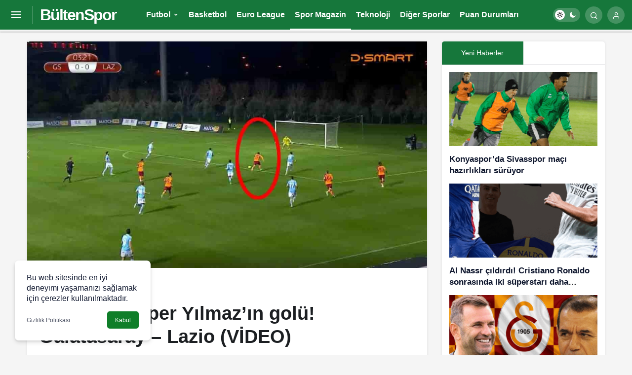

--- FILE ---
content_type: text/html; charset=UTF-8
request_url: https://bultenspor.com/iste-baris-alper-yilmazin-golu-galatasaray-lazio-video/
body_size: 17642
content:
<!doctype html>
<html lang="tr" prefix="og: https://ogp.me/ns#">
<head><meta charset="UTF-8"><script>if(navigator.userAgent.match(/MSIE|Internet Explorer/i)||navigator.userAgent.match(/Trident\/7\..*?rv:11/i)){var href=document.location.href;if(!href.match(/[?&]nowprocket/)){if(href.indexOf("?")==-1){if(href.indexOf("#")==-1){document.location.href=href+"?nowprocket=1"}else{document.location.href=href.replace("#","?nowprocket=1#")}}else{if(href.indexOf("#")==-1){document.location.href=href+"&nowprocket=1"}else{document.location.href=href.replace("#","&nowprocket=1#")}}}}</script><script>class RocketLazyLoadScripts{constructor(){this.triggerEvents=["keydown","mousedown","mousemove","touchmove","touchstart","touchend","wheel"],this.userEventHandler=this._triggerListener.bind(this),this.touchStartHandler=this._onTouchStart.bind(this),this.touchMoveHandler=this._onTouchMove.bind(this),this.touchEndHandler=this._onTouchEnd.bind(this),this.clickHandler=this._onClick.bind(this),this.interceptedClicks=[],window.addEventListener("pageshow",(e=>{this.persisted=e.persisted})),window.addEventListener("DOMContentLoaded",(()=>{this._preconnect3rdParties()})),this.delayedScripts={normal:[],async:[],defer:[]},this.allJQueries=[]}_addUserInteractionListener(e){document.hidden?e._triggerListener():(this.triggerEvents.forEach((t=>window.addEventListener(t,e.userEventHandler,{passive:!0}))),window.addEventListener("touchstart",e.touchStartHandler,{passive:!0}),window.addEventListener("mousedown",e.touchStartHandler),document.addEventListener("visibilitychange",e.userEventHandler))}_removeUserInteractionListener(){this.triggerEvents.forEach((e=>window.removeEventListener(e,this.userEventHandler,{passive:!0}))),document.removeEventListener("visibilitychange",this.userEventHandler)}_onTouchStart(e){"HTML"!==e.target.tagName&&(window.addEventListener("touchend",this.touchEndHandler),window.addEventListener("mouseup",this.touchEndHandler),window.addEventListener("touchmove",this.touchMoveHandler,{passive:!0}),window.addEventListener("mousemove",this.touchMoveHandler),e.target.addEventListener("click",this.clickHandler),this._renameDOMAttribute(e.target,"onclick","rocket-onclick"))}_onTouchMove(e){window.removeEventListener("touchend",this.touchEndHandler),window.removeEventListener("mouseup",this.touchEndHandler),window.removeEventListener("touchmove",this.touchMoveHandler,{passive:!0}),window.removeEventListener("mousemove",this.touchMoveHandler),e.target.removeEventListener("click",this.clickHandler),this._renameDOMAttribute(e.target,"rocket-onclick","onclick")}_onTouchEnd(e){window.removeEventListener("touchend",this.touchEndHandler),window.removeEventListener("mouseup",this.touchEndHandler),window.removeEventListener("touchmove",this.touchMoveHandler,{passive:!0}),window.removeEventListener("mousemove",this.touchMoveHandler)}_onClick(e){e.target.removeEventListener("click",this.clickHandler),this._renameDOMAttribute(e.target,"rocket-onclick","onclick"),this.interceptedClicks.push(e),e.preventDefault(),e.stopPropagation(),e.stopImmediatePropagation()}_replayClicks(){window.removeEventListener("touchstart",this.touchStartHandler,{passive:!0}),window.removeEventListener("mousedown",this.touchStartHandler),this.interceptedClicks.forEach((e=>{e.target.dispatchEvent(new MouseEvent("click",{view:e.view,bubbles:!0,cancelable:!0}))}))}_renameDOMAttribute(e,t,n){e.hasAttribute&&e.hasAttribute(t)&&(event.target.setAttribute(n,event.target.getAttribute(t)),event.target.removeAttribute(t))}_triggerListener(){this._removeUserInteractionListener(this),"loading"===document.readyState?document.addEventListener("DOMContentLoaded",this._loadEverythingNow.bind(this)):this._loadEverythingNow()}_preconnect3rdParties(){let e=[];document.querySelectorAll("script[type=rocketlazyloadscript]").forEach((t=>{if(t.hasAttribute("src")){const n=new URL(t.src).origin;n!==location.origin&&e.push({src:n,crossOrigin:t.crossOrigin||"module"===t.getAttribute("data-rocket-type")})}})),e=[...new Map(e.map((e=>[JSON.stringify(e),e]))).values()],this._batchInjectResourceHints(e,"preconnect")}async _loadEverythingNow(){this.lastBreath=Date.now(),this._delayEventListeners(),this._delayJQueryReady(this),this._handleDocumentWrite(),this._registerAllDelayedScripts(),this._preloadAllScripts(),await this._loadScriptsFromList(this.delayedScripts.normal),await this._loadScriptsFromList(this.delayedScripts.defer),await this._loadScriptsFromList(this.delayedScripts.async);try{await this._triggerDOMContentLoaded(),await this._triggerWindowLoad()}catch(e){}window.dispatchEvent(new Event("rocket-allScriptsLoaded")),this._replayClicks()}_registerAllDelayedScripts(){document.querySelectorAll("script[type=rocketlazyloadscript]").forEach((e=>{e.hasAttribute("src")?e.hasAttribute("async")&&!1!==e.async?this.delayedScripts.async.push(e):e.hasAttribute("defer")&&!1!==e.defer||"module"===e.getAttribute("data-rocket-type")?this.delayedScripts.defer.push(e):this.delayedScripts.normal.push(e):this.delayedScripts.normal.push(e)}))}async _transformScript(e){return await this._littleBreath(),new Promise((t=>{const n=document.createElement("script");[...e.attributes].forEach((e=>{let t=e.nodeName;"type"!==t&&("data-rocket-type"===t&&(t="type"),n.setAttribute(t,e.nodeValue))})),e.hasAttribute("src")?(n.addEventListener("load",t),n.addEventListener("error",t)):(n.text=e.text,t());try{e.parentNode.replaceChild(n,e)}catch(e){t()}}))}async _loadScriptsFromList(e){const t=e.shift();return t?(await this._transformScript(t),this._loadScriptsFromList(e)):Promise.resolve()}_preloadAllScripts(){this._batchInjectResourceHints([...this.delayedScripts.normal,...this.delayedScripts.defer,...this.delayedScripts.async],"preload")}_batchInjectResourceHints(e,t){var n=document.createDocumentFragment();e.forEach((e=>{if(e.src){const i=document.createElement("link");i.href=e.src,i.rel=t,"preconnect"!==t&&(i.as="script"),e.getAttribute&&"module"===e.getAttribute("data-rocket-type")&&(i.crossOrigin=!0),e.crossOrigin&&(i.crossOrigin=e.crossOrigin),n.appendChild(i)}})),document.head.appendChild(n)}_delayEventListeners(){let e={};function t(t,n){!function(t){function n(n){return e[t].eventsToRewrite.indexOf(n)>=0?"rocket-"+n:n}e[t]||(e[t]={originalFunctions:{add:t.addEventListener,remove:t.removeEventListener},eventsToRewrite:[]},t.addEventListener=function(){arguments[0]=n(arguments[0]),e[t].originalFunctions.add.apply(t,arguments)},t.removeEventListener=function(){arguments[0]=n(arguments[0]),e[t].originalFunctions.remove.apply(t,arguments)})}(t),e[t].eventsToRewrite.push(n)}function n(e,t){let n=e[t];Object.defineProperty(e,t,{get:()=>n||function(){},set(i){e["rocket"+t]=n=i}})}t(document,"DOMContentLoaded"),t(window,"DOMContentLoaded"),t(window,"load"),t(window,"pageshow"),t(document,"readystatechange"),n(document,"onreadystatechange"),n(window,"onload"),n(window,"onpageshow")}_delayJQueryReady(e){let t=window.jQuery;Object.defineProperty(window,"jQuery",{get:()=>t,set(n){if(n&&n.fn&&!e.allJQueries.includes(n)){n.fn.ready=n.fn.init.prototype.ready=function(t){e.domReadyFired?t.bind(document)(n):document.addEventListener("rocket-DOMContentLoaded",(()=>t.bind(document)(n)))};const t=n.fn.on;n.fn.on=n.fn.init.prototype.on=function(){if(this[0]===window){function e(e){return e.split(" ").map((e=>"load"===e||0===e.indexOf("load.")?"rocket-jquery-load":e)).join(" ")}"string"==typeof arguments[0]||arguments[0]instanceof String?arguments[0]=e(arguments[0]):"object"==typeof arguments[0]&&Object.keys(arguments[0]).forEach((t=>{delete Object.assign(arguments[0],{[e(t)]:arguments[0][t]})[t]}))}return t.apply(this,arguments),this},e.allJQueries.push(n)}t=n}})}async _triggerDOMContentLoaded(){this.domReadyFired=!0,await this._littleBreath(),document.dispatchEvent(new Event("rocket-DOMContentLoaded")),await this._littleBreath(),window.dispatchEvent(new Event("rocket-DOMContentLoaded")),await this._littleBreath(),document.dispatchEvent(new Event("rocket-readystatechange")),await this._littleBreath(),document.rocketonreadystatechange&&document.rocketonreadystatechange()}async _triggerWindowLoad(){await this._littleBreath(),window.dispatchEvent(new Event("rocket-load")),await this._littleBreath(),window.rocketonload&&window.rocketonload(),await this._littleBreath(),this.allJQueries.forEach((e=>e(window).trigger("rocket-jquery-load"))),await this._littleBreath();const e=new Event("rocket-pageshow");e.persisted=this.persisted,window.dispatchEvent(e),await this._littleBreath(),window.rocketonpageshow&&window.rocketonpageshow({persisted:this.persisted})}_handleDocumentWrite(){const e=new Map;document.write=document.writeln=function(t){const n=document.currentScript,i=document.createRange(),r=n.parentElement;let o=e.get(n);void 0===o&&(o=n.nextSibling,e.set(n,o));const s=document.createDocumentFragment();i.setStart(s,0),s.appendChild(i.createContextualFragment(t)),r.insertBefore(s,o)}}async _littleBreath(){Date.now()-this.lastBreath>45&&(await this._requestAnimFrame(),this.lastBreath=Date.now())}async _requestAnimFrame(){return document.hidden?new Promise((e=>setTimeout(e))):new Promise((e=>requestAnimationFrame(e)))}static run(){const e=new RocketLazyLoadScripts;e._addUserInteractionListener(e)}}RocketLazyLoadScripts.run();</script>
	
	<meta http-equiv="X-UA-Compatible" content="IE=edge">
	<meta name="viewport" content="width=device-width, initial-scale=1, minimum-scale=1">
	<link rel="profile" href="https://gmpg.org/xfn/11">
	<link rel='preload' as='style' href='https://bultenspor.com/wp-content/themes/kanews/assets/css/theme.min.css' />
<link rel='preload' as='style' href='https://bultenspor.com/wp-content/themes/kanews/assets/css/theme-single.min.css' />
<link rel='preload' as='font' href='https://bultenspor.com/wp-content/themes/kanews/assets/fonts/icomoon.woff' type='font/woff' crossorigin='anonymous' />

<!-- Search Engine Optimization by Rank Math PRO - https://rankmath.com/ -->
<title>İşte Barış Alper Yılmaz&#039;ın golü! Galatasaray - Lazio (VİDEO) - BültenSpor - Spor Dünyasının Bülteni</title>
<meta name="description" content="Galatasaray, hazırlık maçında İtalya&#039;nın Lazio takımıyla karşı karşıya geldi. Antalya&#039;da oynanan maçın ilk dakikalarında Sarı-kırmızılılar, 1-0 öne geçti. Karşılaşmanın golünü 4. dakikada Barış Alper Yılmaz kaydetti. İşte D Smart&#039;ta yayınlanan Galatasaray - Lazio maçının ilk golü..."/>
<meta name="robots" content="follow, index, max-snippet:-1, max-video-preview:-1, max-image-preview:large"/>
<link rel="canonical" href="https://bultenspor.com/iste-baris-alper-yilmazin-golu-galatasaray-lazio-video/" />
<meta property="og:locale" content="tr_TR" />
<meta property="og:type" content="article" />
<meta property="og:title" content="İşte Barış Alper Yılmaz&#039;ın golü! Galatasaray - Lazio (VİDEO) - BültenSpor - Spor Dünyasının Bülteni" />
<meta property="og:description" content="Galatasaray, hazırlık maçında İtalya&#039;nın Lazio takımıyla karşı karşıya geldi. Antalya&#039;da oynanan maçın ilk dakikalarında Sarı-kırmızılılar, 1-0 öne geçti. Karşılaşmanın golünü 4. dakikada Barış Alper Yılmaz kaydetti. İşte D Smart&#039;ta yayınlanan Galatasaray - Lazio maçının ilk golü..." />
<meta property="og:url" content="https://bultenspor.com/iste-baris-alper-yilmazin-golu-galatasaray-lazio-video/" />
<meta property="og:site_name" content="BültenSpor - Spor Dünyasının Bülteni" />
<meta property="article:section" content="Spor Magazin" />
<meta property="og:image" content="https://bultenspor.com/wp-content/uploads/2022/12/iste-baris-alper-yilmazin-golu-galatasaray-lazio-video-GJe9N2hC.jpg" />
<meta property="og:image:secure_url" content="https://bultenspor.com/wp-content/uploads/2022/12/iste-baris-alper-yilmazin-golu-galatasaray-lazio-video-GJe9N2hC.jpg" />
<meta property="og:image:width" content="1185" />
<meta property="og:image:height" content="671" />
<meta property="og:image:alt" content="İşte Barış Alper Yılmaz&#8217;ın golü! Galatasaray &#8211; Lazio (VİDEO)" />
<meta property="og:image:type" content="image/jpeg" />
<meta property="article:published_time" content="2022-12-13T15:36:09+00:00" />
<meta name="twitter:card" content="summary_large_image" />
<meta name="twitter:title" content="İşte Barış Alper Yılmaz&#039;ın golü! Galatasaray - Lazio (VİDEO) - BültenSpor - Spor Dünyasının Bülteni" />
<meta name="twitter:description" content="Galatasaray, hazırlık maçında İtalya&#039;nın Lazio takımıyla karşı karşıya geldi. Antalya&#039;da oynanan maçın ilk dakikalarında Sarı-kırmızılılar, 1-0 öne geçti. Karşılaşmanın golünü 4. dakikada Barış Alper Yılmaz kaydetti. İşte D Smart&#039;ta yayınlanan Galatasaray - Lazio maçının ilk golü..." />
<meta name="twitter:image" content="https://bultenspor.com/wp-content/uploads/2022/12/iste-baris-alper-yilmazin-golu-galatasaray-lazio-video-GJe9N2hC.jpg" />
<meta name="twitter:label1" content="Written by" />
<meta name="twitter:data1" content="Bülten SPOR" />
<meta name="twitter:label2" content="Time to read" />
<meta name="twitter:data2" content="Less than a minute" />
<script type="application/ld+json" class="rank-math-schema-pro">{"@context":"https://schema.org","@graph":[{"@type":["Person","Organization"],"@id":"https://bultenspor.com/#person","name":"B\u00fcltenSpor - Spor D\u00fcnyas\u0131n\u0131n B\u00fclteni"},{"@type":"WebSite","@id":"https://bultenspor.com/#website","url":"https://bultenspor.com","name":"B\u00fcltenSpor - Spor D\u00fcnyas\u0131n\u0131n B\u00fclteni","publisher":{"@id":"https://bultenspor.com/#person"},"inLanguage":"tr"},{"@type":"ImageObject","@id":"https://bultenspor.com/wp-content/uploads/2022/12/iste-baris-alper-yilmazin-golu-galatasaray-lazio-video-GJe9N2hC.jpg","url":"https://bultenspor.com/wp-content/uploads/2022/12/iste-baris-alper-yilmazin-golu-galatasaray-lazio-video-GJe9N2hC.jpg","width":"1185","height":"671","inLanguage":"tr"},{"@type":"WebPage","@id":"https://bultenspor.com/iste-baris-alper-yilmazin-golu-galatasaray-lazio-video/#webpage","url":"https://bultenspor.com/iste-baris-alper-yilmazin-golu-galatasaray-lazio-video/","name":"\u0130\u015fte Bar\u0131\u015f Alper Y\u0131lmaz&#039;\u0131n gol\u00fc! Galatasaray - Lazio (V\u0130DEO) - B\u00fcltenSpor - Spor D\u00fcnyas\u0131n\u0131n B\u00fclteni","datePublished":"2022-12-13T15:36:09+00:00","dateModified":"2022-12-13T15:36:09+00:00","isPartOf":{"@id":"https://bultenspor.com/#website"},"primaryImageOfPage":{"@id":"https://bultenspor.com/wp-content/uploads/2022/12/iste-baris-alper-yilmazin-golu-galatasaray-lazio-video-GJe9N2hC.jpg"},"inLanguage":"tr"},{"@type":"Person","@id":"https://bultenspor.com/iste-baris-alper-yilmazin-golu-galatasaray-lazio-video/#author","name":"B\u00fclten SPOR","image":{"@type":"ImageObject","@id":"https://bultenspor.com/wp-content/uploads/2022/07/bulten-spor_avatar-96x96.png","url":"https://bultenspor.com/wp-content/uploads/2022/07/bulten-spor_avatar-96x96.png","caption":"B\u00fclten SPOR","inLanguage":"tr"},"sameAs":["https://bultenspor.com"]},{"@type":"BlogPosting","headline":"\u0130\u015fte Bar\u0131\u015f Alper Y\u0131lmaz&#039;\u0131n gol\u00fc! Galatasaray - Lazio (V\u0130DEO) - B\u00fcltenSpor - Spor D\u00fcnyas\u0131n\u0131n B\u00fclteni","datePublished":"2022-12-13T15:36:09+00:00","dateModified":"2022-12-13T15:36:09+00:00","articleSection":"Spor Magazin","author":{"@id":"https://bultenspor.com/iste-baris-alper-yilmazin-golu-galatasaray-lazio-video/#author","name":"B\u00fclten SPOR"},"publisher":{"@id":"https://bultenspor.com/#person"},"description":"Galatasaray, haz\u0131rl\u0131k ma\u00e7\u0131nda \u0130talya&#039;n\u0131n Lazio tak\u0131m\u0131yla kar\u015f\u0131 kar\u015f\u0131ya geldi. Antalya&#039;da oynanan ma\u00e7\u0131n ilk dakikalar\u0131nda Sar\u0131-k\u0131rm\u0131z\u0131l\u0131lar, 1-0 \u00f6ne ge\u00e7ti. Kar\u015f\u0131la\u015fman\u0131n gol\u00fcn\u00fc 4. dakikada Bar\u0131\u015f Alper Y\u0131lmaz kaydetti. \u0130\u015fte D Smart&#039;ta yay\u0131nlanan Galatasaray - Lazio ma\u00e7\u0131n\u0131n ilk gol\u00fc...","name":"\u0130\u015fte Bar\u0131\u015f Alper Y\u0131lmaz&#039;\u0131n gol\u00fc! Galatasaray - Lazio (V\u0130DEO) - B\u00fcltenSpor - Spor D\u00fcnyas\u0131n\u0131n B\u00fclteni","@id":"https://bultenspor.com/iste-baris-alper-yilmazin-golu-galatasaray-lazio-video/#richSnippet","isPartOf":{"@id":"https://bultenspor.com/iste-baris-alper-yilmazin-golu-galatasaray-lazio-video/#webpage"},"image":{"@id":"https://bultenspor.com/wp-content/uploads/2022/12/iste-baris-alper-yilmazin-golu-galatasaray-lazio-video-GJe9N2hC.jpg"},"inLanguage":"tr","mainEntityOfPage":{"@id":"https://bultenspor.com/iste-baris-alper-yilmazin-golu-galatasaray-lazio-video/#webpage"}}]}</script>
<!-- /Rank Math WordPress SEO eklentisi -->

<link rel='dns-prefetch' href='//maxcdn.bootstrapcdn.com' />
<link rel='dns-prefetch' href='//platform.twitter.com' />
<link rel='dns-prefetch' href='//s3.amazonaws.com' />
<link rel='dns-prefetch' href='//ajax.googleapis.com' />
<link rel='dns-prefetch' href='//cdnjs.cloudflare.com' />
<link rel='dns-prefetch' href='//netdna.bootstrapcdn.com' />
<link rel='dns-prefetch' href='//connect.facebook.net' />
<link rel='dns-prefetch' href='//www.google-analytics.com' />
<link rel='dns-prefetch' href='//maps.google.com' />
<link rel='dns-prefetch' href='//fonts.googleapis.com' />
<link rel='dns-prefetch' href='//fonts.gstatic.com' />
<link rel='dns-prefetch' href='//apis.google.com' />
<link rel='dns-prefetch' href='//www.googletagmanager.com' />
<link rel='dns-prefetch' href='//ad.doubleclick.net' />
<link rel='dns-prefetch' href='//googleads.g.doubleclick.net' />
<link rel='dns-prefetch' href='//stats.g.doubleclick.net' />
<link rel='dns-prefetch' href='//cm.g.doubleclick.net' />
<link rel='dns-prefetch' href='//adservice.google.com' />
<link rel='dns-prefetch' href='//pagead2.googlesyndication.com' />
<link rel='dns-prefetch' href='//tpc.googlesyndication.com' />
<link rel='dns-prefetch' href='//s.gravatar.com' />

<link rel="alternate" type="application/rss+xml" title="BültenSpor - Spor Dünyasının Bülteni &raquo; akışı" href="https://bultenspor.com/feed/" />
<link rel="alternate" type="application/rss+xml" title="BültenSpor - Spor Dünyasının Bülteni &raquo; yorum akışı" href="https://bultenspor.com/comments/feed/" />
<link rel="alternate" type="application/rss+xml" title="BültenSpor - Spor Dünyasının Bülteni &raquo; İşte Barış Alper Yılmaz&#8217;ın golü! Galatasaray &#8211; Lazio (VİDEO) yorum akışı" href="https://bultenspor.com/iste-baris-alper-yilmazin-golu-galatasaray-lazio-video/feed/" />
<link rel="alternate" title="oEmbed (JSON)" type="application/json+oembed" href="https://bultenspor.com/wp-json/oembed/1.0/embed?url=https%3A%2F%2Fbultenspor.com%2Fiste-baris-alper-yilmazin-golu-galatasaray-lazio-video%2F" />
<link rel="alternate" title="oEmbed (XML)" type="text/xml+oembed" href="https://bultenspor.com/wp-json/oembed/1.0/embed?url=https%3A%2F%2Fbultenspor.com%2Fiste-baris-alper-yilmazin-golu-galatasaray-lazio-video%2F&#038;format=xml" />
<style id='wp-img-auto-sizes-contain-inline-css'>
img:is([sizes=auto i],[sizes^="auto," i]){contain-intrinsic-size:3000px 1500px}
/*# sourceURL=wp-img-auto-sizes-contain-inline-css */
</style>
<link rel='stylesheet' id='kanews-theme-css' href='https://bultenspor.com/wp-content/themes/kanews/assets/css/theme.min.css' media='all' />
<style id='kanews-theme-inline-css'>
 .kanews-post-thumb:before, .kanews-slider-wrapper:not(.slick-initialized):before, .kanews-slide-thumb:before{background-image:url()}body{font-family:"Roboto", sans-serif !important}@media (min-width:992px){.site-header .site-header-top, .site-header .site-header-top .site-row, .site-head-3 .site-navbar, .site-head-3 .site-navbar .navbar-row, .site-head-3 .site-navbar .site-navbar-nav>li{height:60px !important}.site-head-2, .{height:60px !important}.site-head-2 .site-navbar, .site-head-2 .site-navbar .navbar-row, .site-head-2 .site-navbar .site-navbar-nav>li{height:60px !important}.site-head-2 .site-navbar .site-navbar-nav>li>a{line-height:60px !important}}@media (min-width:992px){.kanews-article-title{}}@media (min-width:992px){.kanews-article-title+p{}}@media (min-width:992px){.kanews-article-meta{}}@media (min-width:992px){.kanews-article-content li, .kanews-article-content p, .kanews-article-content{}}@media (min-width:992px){.kanews-post-headline{}}:root{--wp--preset--color--primary:#16773b;--kan-theme-color:#16773b}
/*# sourceURL=kanews-theme-inline-css */
</style>
<link rel='stylesheet' id='kanews-dark-theme-css' href='https://bultenspor.com/wp-content/themes/kanews/assets/css/dark.min.css' media='all' />
<link rel='stylesheet' id='kanews-theme-single-css' href='https://bultenspor.com/wp-content/themes/kanews/assets/css/theme-single.min.css' media='all' />
<link rel="https://api.w.org/" href="https://bultenspor.com/wp-json/" /><link rel="alternate" title="JSON" type="application/json" href="https://bultenspor.com/wp-json/wp/v2/posts/35976" /><meta name="generator" content="WordPress 6.9" />
<link rel='shortlink' href='https://bultenspor.com/?p=35976' />
<meta http-equiv="refresh" content="300" /><style>
  .stories.snapgram .story > .item-link > .item-preview img {
    max-width: 80%;
    max-height: 80%;
    margin: 6px auto;
}
</style><!-- All in one Favicon 4.8 --><link rel="shortcut icon" href="https://bultenspor.com/wp-content/uploads/2022/07/android-chrome-512x512-1.png" />
<link rel="icon" href="https://bultenspor.com/wp-content/uploads/2022/07/android-chrome-512x512-1.png" type="image/gif"/>
<link rel="icon" href="https://bultenspor.com/wp-content/uploads/2022/07/android-chrome-512x512-1.png" type="image/png"/>
<link rel="apple-touch-icon-precomposed" href="https://bultenspor.com/wp-content/uploads/2022/07/android-chrome-512x512-1.png" />
<script id="kanews-schema-breadcrumb" type="application/ld+json">{
 "@context": "http://schema.org",
 "@type": "BreadcrumbList",
 "id": "https://bultenspor.com/iste-baris-alper-yilmazin-golu-galatasaray-lazio-video#breadcrumb",
 "itemListElement": [
 {
 "@type": "ListItem",
 "position": 1,
 "item": {
 "@id": "https://bultenspor.com",
 "name": "Haberler"
 }
 },
 {
 "@type": "ListItem",
 "position": 2,
 "item": {
 "@id": "https://bultenspor.com/spor-magazin/",
 "name": "Spor Magazin"
 }
 },
 {
 "@type": "ListItem",
 "position": 3,
 "item": {
 "@id": "https://bultenspor.com/iste-baris-alper-yilmazin-golu-galatasaray-lazio-video/",
 "name": "\u0130\u015fte Bar\u0131\u015f Alper Y\u0131lmaz&#8217;\u0131n gol\u00fc! Galatasaray &#8211; Lazio (V\u0130DEO)"
 }
 }
 ]
}</script><meta name="theme-color" content="#16773b" />
			<meta name="msapplication-navbutton-color" content="#16773b">
      <meta name="apple-mobile-web-app-status-bar-style" content="#16773b"><style id='global-styles-inline-css'>
:root{--wp--preset--aspect-ratio--square: 1;--wp--preset--aspect-ratio--4-3: 4/3;--wp--preset--aspect-ratio--3-4: 3/4;--wp--preset--aspect-ratio--3-2: 3/2;--wp--preset--aspect-ratio--2-3: 2/3;--wp--preset--aspect-ratio--16-9: 16/9;--wp--preset--aspect-ratio--9-16: 9/16;--wp--preset--color--black: #000000;--wp--preset--color--cyan-bluish-gray: #abb8c3;--wp--preset--color--white: #ffffff;--wp--preset--color--pale-pink: #f78da7;--wp--preset--color--vivid-red: #cf2e2e;--wp--preset--color--luminous-vivid-orange: #ff6900;--wp--preset--color--luminous-vivid-amber: #fcb900;--wp--preset--color--light-green-cyan: #7bdcb5;--wp--preset--color--vivid-green-cyan: #00d084;--wp--preset--color--pale-cyan-blue: #8ed1fc;--wp--preset--color--vivid-cyan-blue: #0693e3;--wp--preset--color--vivid-purple: #9b51e0;--wp--preset--gradient--vivid-cyan-blue-to-vivid-purple: linear-gradient(135deg,rgb(6,147,227) 0%,rgb(155,81,224) 100%);--wp--preset--gradient--light-green-cyan-to-vivid-green-cyan: linear-gradient(135deg,rgb(122,220,180) 0%,rgb(0,208,130) 100%);--wp--preset--gradient--luminous-vivid-amber-to-luminous-vivid-orange: linear-gradient(135deg,rgb(252,185,0) 0%,rgb(255,105,0) 100%);--wp--preset--gradient--luminous-vivid-orange-to-vivid-red: linear-gradient(135deg,rgb(255,105,0) 0%,rgb(207,46,46) 100%);--wp--preset--gradient--very-light-gray-to-cyan-bluish-gray: linear-gradient(135deg,rgb(238,238,238) 0%,rgb(169,184,195) 100%);--wp--preset--gradient--cool-to-warm-spectrum: linear-gradient(135deg,rgb(74,234,220) 0%,rgb(151,120,209) 20%,rgb(207,42,186) 40%,rgb(238,44,130) 60%,rgb(251,105,98) 80%,rgb(254,248,76) 100%);--wp--preset--gradient--blush-light-purple: linear-gradient(135deg,rgb(255,206,236) 0%,rgb(152,150,240) 100%);--wp--preset--gradient--blush-bordeaux: linear-gradient(135deg,rgb(254,205,165) 0%,rgb(254,45,45) 50%,rgb(107,0,62) 100%);--wp--preset--gradient--luminous-dusk: linear-gradient(135deg,rgb(255,203,112) 0%,rgb(199,81,192) 50%,rgb(65,88,208) 100%);--wp--preset--gradient--pale-ocean: linear-gradient(135deg,rgb(255,245,203) 0%,rgb(182,227,212) 50%,rgb(51,167,181) 100%);--wp--preset--gradient--electric-grass: linear-gradient(135deg,rgb(202,248,128) 0%,rgb(113,206,126) 100%);--wp--preset--gradient--midnight: linear-gradient(135deg,rgb(2,3,129) 0%,rgb(40,116,252) 100%);--wp--preset--font-size--small: 13px;--wp--preset--font-size--medium: 20px;--wp--preset--font-size--large: 36px;--wp--preset--font-size--x-large: 42px;--wp--preset--spacing--20: 0.44rem;--wp--preset--spacing--30: 0.67rem;--wp--preset--spacing--40: 1rem;--wp--preset--spacing--50: 1.5rem;--wp--preset--spacing--60: 2.25rem;--wp--preset--spacing--70: 3.38rem;--wp--preset--spacing--80: 5.06rem;--wp--preset--shadow--natural: 6px 6px 9px rgba(0, 0, 0, 0.2);--wp--preset--shadow--deep: 12px 12px 50px rgba(0, 0, 0, 0.4);--wp--preset--shadow--sharp: 6px 6px 0px rgba(0, 0, 0, 0.2);--wp--preset--shadow--outlined: 6px 6px 0px -3px rgb(255, 255, 255), 6px 6px rgb(0, 0, 0);--wp--preset--shadow--crisp: 6px 6px 0px rgb(0, 0, 0);}:where(.is-layout-flex){gap: 0.5em;}:where(.is-layout-grid){gap: 0.5em;}body .is-layout-flex{display: flex;}.is-layout-flex{flex-wrap: wrap;align-items: center;}.is-layout-flex > :is(*, div){margin: 0;}body .is-layout-grid{display: grid;}.is-layout-grid > :is(*, div){margin: 0;}:where(.wp-block-columns.is-layout-flex){gap: 2em;}:where(.wp-block-columns.is-layout-grid){gap: 2em;}:where(.wp-block-post-template.is-layout-flex){gap: 1.25em;}:where(.wp-block-post-template.is-layout-grid){gap: 1.25em;}.has-black-color{color: var(--wp--preset--color--black) !important;}.has-cyan-bluish-gray-color{color: var(--wp--preset--color--cyan-bluish-gray) !important;}.has-white-color{color: var(--wp--preset--color--white) !important;}.has-pale-pink-color{color: var(--wp--preset--color--pale-pink) !important;}.has-vivid-red-color{color: var(--wp--preset--color--vivid-red) !important;}.has-luminous-vivid-orange-color{color: var(--wp--preset--color--luminous-vivid-orange) !important;}.has-luminous-vivid-amber-color{color: var(--wp--preset--color--luminous-vivid-amber) !important;}.has-light-green-cyan-color{color: var(--wp--preset--color--light-green-cyan) !important;}.has-vivid-green-cyan-color{color: var(--wp--preset--color--vivid-green-cyan) !important;}.has-pale-cyan-blue-color{color: var(--wp--preset--color--pale-cyan-blue) !important;}.has-vivid-cyan-blue-color{color: var(--wp--preset--color--vivid-cyan-blue) !important;}.has-vivid-purple-color{color: var(--wp--preset--color--vivid-purple) !important;}.has-black-background-color{background-color: var(--wp--preset--color--black) !important;}.has-cyan-bluish-gray-background-color{background-color: var(--wp--preset--color--cyan-bluish-gray) !important;}.has-white-background-color{background-color: var(--wp--preset--color--white) !important;}.has-pale-pink-background-color{background-color: var(--wp--preset--color--pale-pink) !important;}.has-vivid-red-background-color{background-color: var(--wp--preset--color--vivid-red) !important;}.has-luminous-vivid-orange-background-color{background-color: var(--wp--preset--color--luminous-vivid-orange) !important;}.has-luminous-vivid-amber-background-color{background-color: var(--wp--preset--color--luminous-vivid-amber) !important;}.has-light-green-cyan-background-color{background-color: var(--wp--preset--color--light-green-cyan) !important;}.has-vivid-green-cyan-background-color{background-color: var(--wp--preset--color--vivid-green-cyan) !important;}.has-pale-cyan-blue-background-color{background-color: var(--wp--preset--color--pale-cyan-blue) !important;}.has-vivid-cyan-blue-background-color{background-color: var(--wp--preset--color--vivid-cyan-blue) !important;}.has-vivid-purple-background-color{background-color: var(--wp--preset--color--vivid-purple) !important;}.has-black-border-color{border-color: var(--wp--preset--color--black) !important;}.has-cyan-bluish-gray-border-color{border-color: var(--wp--preset--color--cyan-bluish-gray) !important;}.has-white-border-color{border-color: var(--wp--preset--color--white) !important;}.has-pale-pink-border-color{border-color: var(--wp--preset--color--pale-pink) !important;}.has-vivid-red-border-color{border-color: var(--wp--preset--color--vivid-red) !important;}.has-luminous-vivid-orange-border-color{border-color: var(--wp--preset--color--luminous-vivid-orange) !important;}.has-luminous-vivid-amber-border-color{border-color: var(--wp--preset--color--luminous-vivid-amber) !important;}.has-light-green-cyan-border-color{border-color: var(--wp--preset--color--light-green-cyan) !important;}.has-vivid-green-cyan-border-color{border-color: var(--wp--preset--color--vivid-green-cyan) !important;}.has-pale-cyan-blue-border-color{border-color: var(--wp--preset--color--pale-cyan-blue) !important;}.has-vivid-cyan-blue-border-color{border-color: var(--wp--preset--color--vivid-cyan-blue) !important;}.has-vivid-purple-border-color{border-color: var(--wp--preset--color--vivid-purple) !important;}.has-vivid-cyan-blue-to-vivid-purple-gradient-background{background: var(--wp--preset--gradient--vivid-cyan-blue-to-vivid-purple) !important;}.has-light-green-cyan-to-vivid-green-cyan-gradient-background{background: var(--wp--preset--gradient--light-green-cyan-to-vivid-green-cyan) !important;}.has-luminous-vivid-amber-to-luminous-vivid-orange-gradient-background{background: var(--wp--preset--gradient--luminous-vivid-amber-to-luminous-vivid-orange) !important;}.has-luminous-vivid-orange-to-vivid-red-gradient-background{background: var(--wp--preset--gradient--luminous-vivid-orange-to-vivid-red) !important;}.has-very-light-gray-to-cyan-bluish-gray-gradient-background{background: var(--wp--preset--gradient--very-light-gray-to-cyan-bluish-gray) !important;}.has-cool-to-warm-spectrum-gradient-background{background: var(--wp--preset--gradient--cool-to-warm-spectrum) !important;}.has-blush-light-purple-gradient-background{background: var(--wp--preset--gradient--blush-light-purple) !important;}.has-blush-bordeaux-gradient-background{background: var(--wp--preset--gradient--blush-bordeaux) !important;}.has-luminous-dusk-gradient-background{background: var(--wp--preset--gradient--luminous-dusk) !important;}.has-pale-ocean-gradient-background{background: var(--wp--preset--gradient--pale-ocean) !important;}.has-electric-grass-gradient-background{background: var(--wp--preset--gradient--electric-grass) !important;}.has-midnight-gradient-background{background: var(--wp--preset--gradient--midnight) !important;}.has-small-font-size{font-size: var(--wp--preset--font-size--small) !important;}.has-medium-font-size{font-size: var(--wp--preset--font-size--medium) !important;}.has-large-font-size{font-size: var(--wp--preset--font-size--large) !important;}.has-x-large-font-size{font-size: var(--wp--preset--font-size--x-large) !important;}
/*# sourceURL=global-styles-inline-css */
</style>
</head>

<body class="wp-singular post-template-default single single-post postid-35976 single-format-standard wp-theme-kanews css-transitions-only-after-page-load kanews-theme-by-kanthemes light-mode category-35 single-layout-box">

	<div id="page" class="site-wrapper">
					<div class="site-head site-head-2 ">

  <header id="header" class="site-header">

    <div class="site-header-wrapper  site-navbar-wrapper-fixed">
                          
      <div class="site-header-top">
        <div class="container-fluid">
          <div class="row site-row justify-content-between align-items-center">

            <div class="col-auto">
              <div class="site-header-top-left d-flex align-items-center">
                <button aria-label="Menü" class="site-mobil-menu-btn hidden-desktop" data-toggle="site-mobile-menu"><i class="icon-menu icon-3x"></i></button>
                <button class="site-drawer-menu-btn hidden-mobile" aria-label="Menüyü Aç" data-toggle="site-menu-block"><i class="icon-menu icon-3x"></i></button>                <div class="site-header-logo"><a class="site-logo-text" href="https://bultenspor.com" title="BültenSpor">BültenSpor</a></div>              </div>
            </div>

            <nav id="navbar" class="site-navbar hidden-mobile">
              <div class="container">
                <div class="navbar-row">
                                    <ul id="menu-buyuk-menu" class="site-navbar-nav"><li id="menu-item-374" class="menu-item menu-item-type-taxonomy menu-item-object-category menu-item-has-children menu-item-374"><a href="https://bultenspor.com/futbol/">Futbol</a>
<ul class="sub-menu">
	<li id="menu-item-382" class="menu-item menu-item-type-taxonomy menu-item-object-category menu-item-382"><a href="https://bultenspor.com/futbol/super-lig/">Süper Lig</a></li>
	<li id="menu-item-375" class="menu-item menu-item-type-taxonomy menu-item-object-category menu-item-375"><a href="https://bultenspor.com/futbol/1-lig/">1. Lig</a></li>
	<li id="menu-item-376" class="menu-item menu-item-type-taxonomy menu-item-object-category menu-item-376"><a href="https://bultenspor.com/futbol/2-lig/">2. Lig</a></li>
	<li id="menu-item-377" class="menu-item menu-item-type-taxonomy menu-item-object-category menu-item-377"><a href="https://bultenspor.com/futbol/3-lig/">3. Lig</a></li>
	<li id="menu-item-381" class="menu-item menu-item-type-taxonomy menu-item-object-category menu-item-381"><a href="https://bultenspor.com/futbol/milli-takim/">Milli Takım</a></li>
	<li id="menu-item-378" class="menu-item menu-item-type-taxonomy menu-item-object-category menu-item-378"><a href="https://bultenspor.com/futbol/besiktas/">Beşiktaş</a></li>
	<li id="menu-item-379" class="menu-item menu-item-type-taxonomy menu-item-object-category menu-item-379"><a href="https://bultenspor.com/futbol/fenerbahce/">Fenerbahçe</a></li>
	<li id="menu-item-380" class="menu-item menu-item-type-taxonomy menu-item-object-category menu-item-380"><a href="https://bultenspor.com/futbol/galatasaray/">Galatasaray</a></li>
	<li id="menu-item-383" class="menu-item menu-item-type-taxonomy menu-item-object-category menu-item-383"><a href="https://bultenspor.com/futbol/trabzonspor/">Trabzonspor</a></li>
	<li id="menu-item-384" class="menu-item menu-item-type-taxonomy menu-item-object-category menu-item-384"><a href="https://bultenspor.com/futbol/transfer/">Transfer</a></li>
</ul>
</li>
<li id="menu-item-372" class="menu-item menu-item-type-taxonomy menu-item-object-category menu-item-372"><a href="https://bultenspor.com/basketbol/">Basketbol</a></li>
<li id="menu-item-373" class="menu-item menu-item-type-taxonomy menu-item-object-category menu-item-373"><a href="https://bultenspor.com/euro-league/">Euro League</a></li>
<li id="menu-item-385" class="menu-item menu-item-type-taxonomy menu-item-object-category current-post-ancestor current-menu-parent current-post-parent menu-item-385"><a href="https://bultenspor.com/spor-magazin/">Spor Magazin</a></li>
<li id="menu-item-386" class="menu-item menu-item-type-taxonomy menu-item-object-category menu-item-386"><a href="https://bultenspor.com/teknoloji/">Teknoloji</a></li>
<li id="menu-item-410" class="menu-item menu-item-type-taxonomy menu-item-object-category menu-item-410"><a href="https://bultenspor.com/diger-sporlar/">Diğer Sporlar</a></li>
<li id="menu-item-347" class="menu-item menu-item-type-post_type menu-item-object-page menu-item-347"><a href="https://bultenspor.com/puan-durumlari/">Puan Durumları</a></li>
</ul>                  
                </div>
              </div>
            </nav>

            <div class="col-auto">
              <div class="site-header-top-right align-items-center">
                <div class="hidden-mobile"><div class="kanews-mode-change" tabindex="0" role="switch" aria-label="Mod Değiştir" aria-checked="false"><div class="kanews-switch-button" aria-hidden="true"><div class="kanews-switch" aria-hidden="true"></div></div></div></div>
                                                                  <div id="site-header-search" class="kanews-ajax-search-wrapper "> <button aria-label="Arama Yap" class="header-btn-icon" data-toggle="site-header-search-wrapper"><i class="icon-search"></i></button>
		<div id="site-header-search-wrapper" class="is-hidden"><form role="search" method="get" class="site-header-search-form" action="https://bultenspor.com/">
		<input class="kanews-ajax-search" type="text" placeholder="Aramak istediğiniz kelimeyi yazın.." value="" name="s" />
		<button aria-label="Arama Yap type="submit"><span class="icon-search icon-2x"></span></button><p>Aradığınız kelimeyi yazın ve entera basın, kapatmak için esc butonuna tıklayın.</p>
		<div id="kanews-loader"></div></form><div class="kanews-popup-close-btn search-close-btn"><i class="icon-close"></i></div></div></div>                                                <button data-toggle="kanews-modal-login" aria-label="Giriş Yap" class="header-btn-icon"><i class="icon-user"></i></button>                              </div>
            </div>

          </div>
        </div>
      </div>
      
            <div id="site-menu-block"><div class="container"><div class="row"><ul id="menu-buyuk-menu-1" class="site-menu-block"><li class="menu-item menu-item-type-taxonomy menu-item-object-category menu-item-has-children menu-item-374"><a href="https://bultenspor.com/futbol/">Futbol</a>
<ul class="sub-menu">
	<li class="menu-item menu-item-type-taxonomy menu-item-object-category menu-item-382"><a href="https://bultenspor.com/futbol/super-lig/">Süper Lig</a></li>
	<li class="menu-item menu-item-type-taxonomy menu-item-object-category menu-item-375"><a href="https://bultenspor.com/futbol/1-lig/">1. Lig</a></li>
	<li class="menu-item menu-item-type-taxonomy menu-item-object-category menu-item-376"><a href="https://bultenspor.com/futbol/2-lig/">2. Lig</a></li>
	<li class="menu-item menu-item-type-taxonomy menu-item-object-category menu-item-377"><a href="https://bultenspor.com/futbol/3-lig/">3. Lig</a></li>
	<li class="menu-item menu-item-type-taxonomy menu-item-object-category menu-item-381"><a href="https://bultenspor.com/futbol/milli-takim/">Milli Takım</a></li>
	<li class="menu-item menu-item-type-taxonomy menu-item-object-category menu-item-378"><a href="https://bultenspor.com/futbol/besiktas/">Beşiktaş</a></li>
	<li class="menu-item menu-item-type-taxonomy menu-item-object-category menu-item-379"><a href="https://bultenspor.com/futbol/fenerbahce/">Fenerbahçe</a></li>
	<li class="menu-item menu-item-type-taxonomy menu-item-object-category menu-item-380"><a href="https://bultenspor.com/futbol/galatasaray/">Galatasaray</a></li>
	<li class="menu-item menu-item-type-taxonomy menu-item-object-category menu-item-383"><a href="https://bultenspor.com/futbol/trabzonspor/">Trabzonspor</a></li>
	<li class="menu-item menu-item-type-taxonomy menu-item-object-category menu-item-384"><a href="https://bultenspor.com/futbol/transfer/">Transfer</a></li>
</ul>
</li>
<li class="menu-item menu-item-type-taxonomy menu-item-object-category menu-item-372"><a href="https://bultenspor.com/basketbol/">Basketbol</a></li>
<li class="menu-item menu-item-type-taxonomy menu-item-object-category menu-item-373"><a href="https://bultenspor.com/euro-league/">Euro League</a></li>
<li class="menu-item menu-item-type-taxonomy menu-item-object-category current-post-ancestor current-menu-parent current-post-parent menu-item-385"><a href="https://bultenspor.com/spor-magazin/">Spor Magazin</a></li>
<li class="menu-item menu-item-type-taxonomy menu-item-object-category menu-item-386"><a href="https://bultenspor.com/teknoloji/">Teknoloji</a></li>
<li class="menu-item menu-item-type-taxonomy menu-item-object-category menu-item-410"><a href="https://bultenspor.com/diger-sporlar/">Diğer Sporlar</a></li>
<li class="menu-item menu-item-type-post_type menu-item-object-page menu-item-347"><a href="https://bultenspor.com/puan-durumlari/">Puan Durumları</a></li>
</ul></div></div></div>    </div>

    

  </header>

</div>							<main id="main" class="site-main">
			<div class="container">
				<div class="row">
					<div class="site-main-wrapper">
						<div class="site-main-inner d-flex flex-wrap">
							
							<div class="d-flex flex-wrap">
<div class="col-12 col-lg-9 kanews-sticky kgs2 mb-1">
	<article id="post-35976" class="kanews-article kanews-section-box kanews-article-2 post-35976 post type-post status-publish format-standard has-post-thumbnail hentry category-spor-magazin">

    		      <div class="kanews-article-thumbnail">
							<img class="wp-post-image" src="https://bultenspor.com/wp-content/uploads/2022/12/iste-baris-alper-yilmazin-golu-galatasaray-lazio-video-GJe9N2hC-1024x580.jpg" width="750" height="425" alt="featured"/>
							</div>
      
    	<div class="kanews-article-header">
									<div class='kanews-breadcrumb'><ol class='d-flex flex-wrap'><li><a class="kanews-label kanews-label-sm" href="https://bultenspor.com"><span>Haberler</span></a></li><li>
					<a class="kanews-label kanews-label-sm" href="https://bultenspor.com/spor-magazin/"><span>Spor Magazin</span></a>
				</li></ol></div>										<h1 class="kanews-article-title">İşte Barış Alper Yılmaz&#8217;ın golü! Galatasaray &#8211; Lazio (VİDEO)</h1>			
						<div class="kanews-article-meta">
			<div class="row justify-content-between align-items-center">
				<div class="kanews-article-meta-left col-12 col-lg">
					<a href="https://bultenspor.com/yazar/bultenspor/" class="kanews-article-meta-left-inner d-flex align-items-center">
																						<div class="kanews-post-author"><div class="author-avatar"><div class="author-avatar "><img alt='' src='[data-uri]' data-src='https://bultenspor.com/wp-content/uploads/2022/07/bulten-spor_avatar-48x48.png' data-srcset='https://bultenspor.com/wp-content/uploads/2022/07/bulten-spor_avatar-96x96.png 2x' class='kanews-lazy avatar avatar-48 photo' height='48' width='48' decoding='async'/></div></div></div>
																			<div class="kanews-article-meta-left-text">
																								<div class="kanews-post-author-name author vcard">Bülten SPOR</div>
																														<span class="posted-on"><time class="entry-date published updated" datetime="2022-12-13T15:36:09+00:00">13 Aralık 2022, 15:36</time> tarihinde yayınlandı</span>													</div>
					</a>
				</div>
				<div class="kanews-article-meta-right col-12 col-lg-auto">
																														</div>
			</div>
		</div>
		
		
	</div>
    

	<div class="kanews-article-action">
		<div class="row justift-content-between align-items-center">
						<div class="kanews-article-action-left flex-wrap col-12 col-lg d-flex align-items-center">
									<a class="kanews-service-link googlenews" target="_blank" rel="nofollow noopener" title="Google News ile Abone Ol" href="https://news.google.com/publications/CAAqBwgKMN2Csgsw6p3JAw"></a>
															</div>
						
			<div class="kanews-article-action-right col-12 col-lg-auto">
				<div class="d-flex align-items-center flex-wrap">
					<div class="kanews-like-wrapper"><button class="kanews-like-button kanews-label kanews-like-button-35976" data-nonce="4ceca8711e" data-post-id="35976" data-iscomment="0" title="Beğen"><i class="icon-like-o"></i><span class="kanews-like-count">Beğen</span><span id="kanews-like-loader"></span></button></div>					<button class="kanews-add-bookmark" data-toggle="kanews-modal-login" title="Favorilerime Ekle"><i class="icon-bookmark-o"></i></button>																<div class="kanews-article-assets">
							<ul class="d-flex">
								<li><a title="Yorum Yap" href="#respond"><i class="icon-comment"></i></a></li>
								<li><a title="Yazıyı Büyült" class="increase-text" onclick="doSomething()">A+</a></li>
								<li><a title="Yazıyı Küçült" class="decrease-text" onclick="doSomething()">A-</a></li>
							</ul>
						</div>
																		<div style="cursor:pointer" class="kanews-label" data-toggle="kanews-popup-share-35976"><i class="icon-share"></i> Paylaş</div>
		<div id="kanews-popup-share-35976" class="kanews-popup">
			<div class="kanews-popup-close" data-toggle="kanews-popup-share-35976"></div>
			<div class="kanews-popup-content">
			<div class="kanews-popup-close-btn" data-toggle="kanews-popup-share-35976"><i class="icon-close"></i></div>
				<h4 class="kanews-popup-title">Bu Yazıyı Paylaş</h4>
				<ul class="d-flex kanews-popup-share">
																									<li><a class="bg-facebook" rel="external noopener" target="_blank" href="//www.facebook.com/sharer/sharer.php?u=https://bultenspor.com/iste-baris-alper-yilmazin-golu-galatasaray-lazio-video/"><i class="icon-facebook"></i></a></li>
														
													
														
														
														
																															
															<li><a target="_blank" rel="external noopener" class="bg-twitter" href="//www.twitter.com/intent/tweet?text=İşte Barış Alper Yılmaz&#8217;ın golü! Galatasaray &#8211; Lazio (VİDEO) https://bultenspor.com/iste-baris-alper-yilmazin-golu-galatasaray-lazio-video/"><i class="icon-twitter"></i></a></li>
													
														
														
														
																															
													
															<li class="hidden-desktop"><a class="bg-whatsapp" href="whatsapp://send?text=https://bultenspor.com/iste-baris-alper-yilmazin-golu-galatasaray-lazio-video/"><i class="icon-whatsapp"></i></a></li>
								<li class="hidden-mobile"><a class="bg-whatsapp" href="https://api.whatsapp.com/send?text=İşte Barış Alper Yılmaz&#8217;ın golü! Galatasaray &#8211; Lazio (VİDEO) https://bultenspor.com/iste-baris-alper-yilmazin-golu-galatasaray-lazio-video/"><i class="icon-whatsapp"></i></a></li>
														
														
														
																															
													
														
														
														
															<li><a class="bg-dark kanews-native-share" title="Paylaş" onclick="doSomething()"><i class="icon-add"></i></a></li>
																</ul>
				<h6 class="kanews-popup-subtitle">veya linki kopyala</h6>
				<div class="kanews-copy-link">
					<input type="text" readonly="" id="input-url-35976" value="https://bultenspor.com/iste-baris-alper-yilmazin-golu-galatasaray-lazio-video/">
					<button class="kanews-label" role="tooltip" data-microtip-position="top" aria-label="Linki Kopyala" type="button" onclick="copy('input-url-35976')">Kopyala</button>
				</div>
			</div>
		</div>
																
				</div>
			</div>
		</div>
	</div>
	
          <div class="kanews-prev-post-link" hidden><a href="https://bultenspor.com/iste-besiktasin-aksam-idmani-video/" rel="prev"></a></div>
    
		<div class="kanews-article-content entry-content">
      <div class="entry-content-wrapper"><div class="entry-content-inner"><p>Barış Alper Yılmaz&#8217;ın golünü izle&#8230; Galatasaray, hazırlık maçında İtalya&#8217;nın Lazio takımıyla karşı karşıya geldi. Antalya&#8217;da oynanan maçın ilk dakikalarında Sarı-kırmızılılar, 1-0 öne geçti. </p>
<p>Karşılaşmanın golünü 4. dakikada Barış Alper Yılmaz kaydetti. İşte D Smart&#8217;ta yayınlanan Galatasaray &#8211; Lazio maçının ilk golü&#8230; </p><div class="post-views content-post post-35976 entry-meta">
				<span class="post-views-icon dashicons dashicons-chart-bar"></span> <span class="post-views-label">Post Views:</span> <span class="post-views-count">250</span>
			</div></div></div>			<div class="kanews-reading-bar">
			<div class="js-bar"></div>
			<div class="container">
				<div class="d-flex flex-wrap justify-content-between">
					<div class="kanews-reading-bar-title truncate truncate-1">İşte Barış Alper Yılmaz&#8217;ın golü! Galatasaray &#8211; Lazio (VİDEO)</div>
					<div><a class="kanews-native-share" title="Paylaş" onclick="doSomething()"><i class="icon-share"></i></a></div>
				</div>
			</div>
		</div>
	    </div>

  </article>
        <div class="kanews-section-box" id="related-articles">
      <div class="kanews-section-heading kanews-section-flat-heading"><h4 class="kanews-section-headline"><span>Benzer Haberler</span></h4></div>      <div class="row equal-height">
        <div class="col-6 col-lg-4 toinfinite">
  <div class="kanews-post-item kanews-post-grid-item">
    <a href="https://bultenspor.com/trabzonspor-enis-bardhi-transferini-iste-boyle-duyurdu/" class="kanews-post-href" aria-label="Trabzonspor Enis Bardhi transferini işte böyle duyurdu!"></a>
    <button class="kanews-add-bookmark" data-toggle="kanews-modal-login" title="Favorilerime Ekle"><i class="icon-bookmark-o"></i></button>    
		<div class="kanews-post-thumb">
															<img width="282" height="188" src="[data-uri]" class="attachment-kanews-post-1 size-kanews-post-1 kanews-lazy wp-post-image" alt="trabzonspor-enis-bardhi-transferini-iste-boyle-duyurdu-3V3IHJeT.jpg" decoding="async" fetchpriority="high" data-sizes="auto" data-src="https://bultenspor.com/wp-content/uploads/2022/08/trabzonspor-enis-bardhi-transferini-iste-boyle-duyurdu-3V3IHJeT-282x188.jpg" title="Trabzonspor Enis Bardhi transferini işte böyle duyurdu! 1">					</div>

	    <div class="kanews-post-content">
            <span class="kanews-post-date">3 yıl önce</span>      <h3 class="kanews-post-headline truncate truncate-2"><a href="https://bultenspor.com/trabzonspor-enis-bardhi-transferini-iste-boyle-duyurdu/" rel="bookmark">Trabzonspor Enis Bardhi transferini işte böyle duyurdu!</a></h3>    </div>
  </div>
</div><div class="col-6 col-lg-4 toinfinite">
  <div class="kanews-post-item kanews-post-grid-item">
    <a href="https://bultenspor.com/fenerbahceden-10-kasim-paylasimi/" class="kanews-post-href" aria-label="Fenerbahçe&#8217;den 10 Kasım paylaşımı"></a>
    <button class="kanews-add-bookmark" data-toggle="kanews-modal-login" title="Favorilerime Ekle"><i class="icon-bookmark-o"></i></button>    
		<div class="kanews-post-thumb">
															<img width="282" height="188" src="[data-uri]" class="attachment-kanews-post-1 size-kanews-post-1 kanews-lazy wp-post-image" alt="fenerbahceden-10-kasim-paylasimi-i6t2OHkA.jpg" decoding="async" data-sizes="auto" data-src="https://bultenspor.com/wp-content/uploads/2022/11/fenerbahceden-10-kasim-paylasimi-i6t2OHkA-282x188.jpg" title="Fenerbahçe&#039;den 10 Kasım paylaşımı 2">					</div>

	    <div class="kanews-post-content">
            <span class="kanews-post-date">3 yıl önce</span>      <h3 class="kanews-post-headline truncate truncate-2"><a href="https://bultenspor.com/fenerbahceden-10-kasim-paylasimi/" rel="bookmark">Fenerbahçe&#8217;den 10 Kasım paylaşımı</a></h3>    </div>
  </div>
</div><div class="col-6 col-lg-4 toinfinite">
  <div class="kanews-post-item kanews-post-grid-item">
    <a href="https://bultenspor.com/uluslararasi-ogrenciler-sivasspor-cluj-macina-renk-katti/" class="kanews-post-href" aria-label="Uluslararası öğrenciler, Sivasspor-Cluj maçına renk kattı"></a>
    <button class="kanews-add-bookmark" data-toggle="kanews-modal-login" title="Favorilerime Ekle"><i class="icon-bookmark-o"></i></button>    
		<div class="kanews-post-thumb">
															<img width="282" height="188" src="[data-uri]" class="attachment-kanews-post-1 size-kanews-post-1 kanews-lazy wp-post-image" alt="uluslararasi-ogrenciler-sivasspor-cluj-macina-renk-katti-Zd6G17Lh.jpg" decoding="async" data-sizes="auto" data-src="https://bultenspor.com/wp-content/uploads/2022/10/uluslararasi-ogrenciler-sivasspor-cluj-macina-renk-katti-Zd6G17Lh-282x188.jpg" title="Uluslararası öğrenciler, Sivasspor-Cluj maçına renk kattı 3">					</div>

	    <div class="kanews-post-content">
            <span class="kanews-post-date">3 yıl önce</span>      <h3 class="kanews-post-headline truncate truncate-2"><a href="https://bultenspor.com/uluslararasi-ogrenciler-sivasspor-cluj-macina-renk-katti/" rel="bookmark">Uluslararası öğrenciler, Sivasspor-Cluj maçına renk kattı</a></h3>    </div>
  </div>
</div><div class="col-6 col-lg-4 toinfinite">
  <div class="kanews-post-item kanews-post-grid-item">
    <a href="https://bultenspor.com/iste-fenerbahce-austria-wien-macina-damga-vuran-anlar/" class="kanews-post-href" aria-label="İşte Fenerbahçe &#8211; Austria Wien maçına damga vuran anlar!"></a>
    <button class="kanews-add-bookmark" data-toggle="kanews-modal-login" title="Favorilerime Ekle"><i class="icon-bookmark-o"></i></button>    
		<div class="kanews-post-thumb">
															<img width="282" height="188" src="[data-uri]" class="attachment-kanews-post-1 size-kanews-post-1 kanews-lazy wp-post-image" alt="iste-fenerbahce-austria-wien-macina-damga-vuran-anlar-cDaxf39T.jpg" decoding="async" data-sizes="auto" data-src="https://bultenspor.com/wp-content/uploads/2022/08/iste-fenerbahce-austria-wien-macina-damga-vuran-anlar-cDaxf39T-282x188.jpg" title="İşte Fenerbahçe - Austria Wien maçına damga vuran anlar! 4">					</div>

	    <div class="kanews-post-content">
            <span class="kanews-post-date">3 yıl önce</span>      <h3 class="kanews-post-headline truncate truncate-2"><a href="https://bultenspor.com/iste-fenerbahce-austria-wien-macina-damga-vuran-anlar/" rel="bookmark">İşte Fenerbahçe &#8211; Austria Wien maçına damga vuran anlar!</a></h3>    </div>
  </div>
</div><div class="col-6 col-lg-4 toinfinite">
  <div class="kanews-post-item kanews-post-grid-item">
    <a href="https://bultenspor.com/konyaaltinda-6-ulkeden-yaklasik-500-sporcu-uluslararasi-yuzme-yarisinda-bulusacak/" class="kanews-post-href" aria-label="Konyaaltı’nda 6 ülkeden yaklaşık 500 sporcu uluslararası yüzme yarışında buluşacak"></a>
    <button class="kanews-add-bookmark" data-toggle="kanews-modal-login" title="Favorilerime Ekle"><i class="icon-bookmark-o"></i></button>    
		<div class="kanews-post-thumb">
															<img width="282" height="188" src="[data-uri]" class="attachment-kanews-post-1 size-kanews-post-1 kanews-lazy wp-post-image" alt="konyaaltinda-6-ulkeden-yaklasik-500-sporcu-uluslararasi-yuzme-yarisinda-bulusacak-KFWdxmdO.jpg" decoding="async" data-sizes="auto" data-src="https://bultenspor.com/wp-content/uploads/2022/10/konyaaltinda-6-ulkeden-yaklasik-500-sporcu-uluslararasi-yuzme-yarisinda-bulusacak-KFWdxmdO-282x188.jpg" title="Konyaaltı’nda 6 ülkeden yaklaşık 500 sporcu uluslararası yüzme yarışında buluşacak 5">					</div>

	    <div class="kanews-post-content">
            <span class="kanews-post-date">3 yıl önce</span>      <h3 class="kanews-post-headline truncate truncate-2"><a href="https://bultenspor.com/konyaaltinda-6-ulkeden-yaklasik-500-sporcu-uluslararasi-yuzme-yarisinda-bulusacak/" rel="bookmark">Konyaaltı’nda 6 ülkeden yaklaşık 500 sporcu uluslararası yüzme yarışında buluşacak</a></h3>    </div>
  </div>
</div><div class="col-6 col-lg-4 toinfinite">
  <div class="kanews-post-item kanews-post-grid-item">
    <a href="https://bultenspor.com/tolgay-kerimoglu-oyuncularin-kendine-guvenmesi-icin-bu-mac-onemliydi/" class="kanews-post-href" aria-label="Tolgay Kerimoğlu: &#8220;Oyuncuların kendine güvenmesi için bu maç önemliydi&#8221;"></a>
    <button class="kanews-add-bookmark" data-toggle="kanews-modal-login" title="Favorilerime Ekle"><i class="icon-bookmark-o"></i></button>    
		<div class="kanews-post-thumb">
															<img width="282" height="188" src="[data-uri]" class="attachment-kanews-post-1 size-kanews-post-1 kanews-lazy wp-post-image" alt="tolgay-kerimoglu-oyuncularin-kendine-guvenmesi-icin-bu-mac-onemliydi-B9ze7Efb.jpg" decoding="async" data-sizes="auto" data-src="https://bultenspor.com/wp-content/uploads/2022/11/tolgay-kerimoglu-oyuncularin-kendine-guvenmesi-icin-bu-mac-onemliydi-B9ze7Efb-282x188.jpg" title="Tolgay Kerimoğlu: &quot;Oyuncuların kendine güvenmesi için bu maç önemliydi&quot; 6">					</div>

	    <div class="kanews-post-content">
            <span class="kanews-post-date">3 yıl önce</span>      <h3 class="kanews-post-headline truncate truncate-2"><a href="https://bultenspor.com/tolgay-kerimoglu-oyuncularin-kendine-guvenmesi-icin-bu-mac-onemliydi/" rel="bookmark">Tolgay Kerimoğlu: &#8220;Oyuncuların kendine güvenmesi için bu maç önemliydi&#8221;</a></h3>    </div>
  </div>
</div>      </div>
    </div>
    	<div id="comments" class="comments-area kanews-section-box">

		<div id="respond" class="comment-respond">
		<div class="kanews-section-heading kanews-section-flat-heading"><h3 class="kanews-section-headline"><span><label>Bir Cevap Yaz</label></span></h3></div><form action="https://bultenspor.com/wp-comments-post.php" method="post" id="commentform" class="comment-form"><p class="comment-notes"><span id="email-notes">E-posta adresiniz yayınlanmayacak.</span> <span class="required-field-message">Gerekli alanlar <span class="required">*</span> ile işaretlenmişlerdir</span></p><div class="kanews-form bgw"><textarea class="comment-input" id="comment" name="comment" cols="45" rows="4" aria-required="true" required></textarea><label for="comment">Yorumunuz</label></div><div class="kanews-form bgw"><input id="author" class="comment-input" name="author" type="text" value="" size="30" /><label for="author">Adınız</label></div>
<div class="kanews-form bgw"><input id="email" class="comment-input" name="email" type="text" value="" size="30" /><label for="email">E-Posta</label></div>
<div class="d-flex mt-2"><div class="kanews-form"><input id="wp-comment-cookies-consent" name="wp-comment-cookies-consent" value="yes" type="checkbox" required></div> <label style="margin-top: 3px" for="wp-comment-cookies-consent">Bir dahaki sefere yorum yaptığımda kullanılmak üzere adımı, e-posta adresimi ve web site adresimi bu tarayıcıya kaydet.</label></div>
<p class="form-submit"><div class="kanews-btn-group"><button name="submit" type="submit" id="submit" class="kanews-btn kanews-btn-sm">Yorum Gönder</button><a class="kanews-btn kanews-btn-sm kanews-btn-o" data-toggle="kanews-modal-login">Giriş Yap</a></div> <input type='hidden' name='comment_post_ID' value='35976' id='comment_post_ID' />
<input type='hidden' name='comment_parent' id='comment_parent' value='0' />
</p></form>	</div><!-- #respond -->
		

</div><!-- #comments -->
</div>

<div id="sidebar" class="col-12 col-lg-3 sidebar-right kanews-sticky">
	<div class="row" role="complementary">
		
		
    <div class="col-12 "> 
      <div id="kanews_widget_posts_6-1" class="kanews-section kanews-posts-3 kanews_widget_posts_6">

        <div class="kanews-tab">
          <!-- Tab Panel -->
          <ul class="nav nav-tabs d-flex flex-wrap" id="kanewsTab-1" role="tablist">
            <li class="nav-item" role="presentation">
              <div class="nav-link active" id="category-tab-1-all" data-toggle="tab" href="#category-1-all" role="tab" data-controls="category-1-4" data-selected="true">Yeni Haberler</div>
            </li>
                          <li class="nav-item" role="presentation">
                <div class="nav-link" id="category-tab-1-4" data-toggle="tab" href="#category-1-4" role="tab" data-controls="category-1-4" data-selected="false">
                </div>
              </li>
                                                          </ul>
          
          <div class="tab-content" id="kanewsTabContent-1">
          
            
                                          <div class="tab-pane fade show active" id="category-1-all" role="tabpanel" data-labelledby="category-tab-1-all">
                  <div class="d-flex flex-wrap" >
                                          <div class="col-12">
                        <div class="kanews-post-item kanews-post-grid-item kanews-post-grid-item-flat">
                          <a href="https://bultenspor.com/konyasporda-sivasspor-maci-hazirliklari-suruyor/" class="kanews-post-href" aria-label="Konyaspor&#8217;da Sivasspor maçı hazırlıkları sürüyor"></a>	
                          <button class="kanews-add-bookmark" data-toggle="kanews-modal-login" title="Favorilerime Ekle"><i class="icon-bookmark-o"></i></button>                          
		<div class="kanews-post-thumb">
															<img width="370" height="185" src="[data-uri]" class="attachment-kanews-post-3 size-kanews-post-3 kanews-lazy wp-post-image" alt="konyasporda-sivasspor-maci-hazirliklari-suruyor-UQgyDUBM.gif" decoding="async" data-sizes="auto" data-src="https://bultenspor.com/wp-content/uploads/2023/01/konyasporda-sivasspor-maci-hazirliklari-suruyor-UQgyDUBM-370x185.gif" title="Konyaspor&#039;da Sivasspor maçı hazırlıkları sürüyor 9">					</div>

	                          <div class="kanews-post-content">
                                                                                                                                              <h3 class="kanews-post-headline truncate truncate-2"><a href="https://bultenspor.com/konyasporda-sivasspor-maci-hazirliklari-suruyor/" rel="bookmark">Konyaspor&#8217;da Sivasspor maçı hazırlıkları sürüyor</a></h3>                            
                          </div>
                        </div>
                      </div>
                                                                <div class="col-12">
                        <div class="kanews-post-item kanews-post-grid-item kanews-post-grid-item-flat">
                          <a href="https://bultenspor.com/al-nassr-cildirdi-cristiano-ronaldo-sonrasinda-iki-superstari-daha-istiyorlar/" class="kanews-post-href" aria-label="Al Nassr çıldırdı! Cristiano Ronaldo sonrasında iki süperstarı daha istiyorlar&#8230;"></a>	
                          <button class="kanews-add-bookmark" data-toggle="kanews-modal-login" title="Favorilerime Ekle"><i class="icon-bookmark-o"></i></button>                          
		<div class="kanews-post-thumb">
															<img width="370" height="185" src="[data-uri]" class="attachment-kanews-post-3 size-kanews-post-3 kanews-lazy wp-post-image" alt="al-nassr-cildirdi-cristiano-ronaldo-sonrasinda-iki-superstari-daha-istiyorlar-fhXG2vv6.gif" decoding="async" data-sizes="auto" data-src="https://bultenspor.com/wp-content/uploads/2023/01/al-nassr-cildirdi-cristiano-ronaldo-sonrasinda-iki-superstari-daha-istiyorlar-fhXG2vv6-370x185.gif" title="Al Nassr çıldırdı! Cristiano Ronaldo sonrasında iki süperstarı daha istiyorlar... 10">					</div>

	                          <div class="kanews-post-content">
                                                                                                                                              <h3 class="kanews-post-headline truncate truncate-2"><a href="https://bultenspor.com/al-nassr-cildirdi-cristiano-ronaldo-sonrasinda-iki-superstari-daha-istiyorlar/" rel="bookmark">Al Nassr çıldırdı! Cristiano Ronaldo sonrasında iki süperstarı daha istiyorlar&#8230;</a></h3>                            
                          </div>
                        </div>
                      </div>
                                                                <div class="col-12">
                        <div class="kanews-post-item kanews-post-grid-item kanews-post-grid-item-flat">
                          <a href="https://bultenspor.com/galatasaraydan-surpriz-transfer-hamlesi-tanidik-isim-gundemde/" class="kanews-post-href" aria-label="Galatasaray&#8217;dan sürpriz transfer hamlesi! Tanıdık isim gündemde&#8230;"></a>	
                          <button class="kanews-add-bookmark" data-toggle="kanews-modal-login" title="Favorilerime Ekle"><i class="icon-bookmark-o"></i></button>                          
		<div class="kanews-post-thumb">
															<img width="370" height="185" src="[data-uri]" class="attachment-kanews-post-3 size-kanews-post-3 kanews-lazy wp-post-image" alt="galatasaraydan-surpriz-transfer-hamlesi-tanidik-isim-gundemde-P2H3yiB8.gif" decoding="async" data-sizes="auto" data-src="https://bultenspor.com/wp-content/uploads/2023/01/galatasaraydan-surpriz-transfer-hamlesi-tanidik-isim-gundemde-P2H3yiB8-370x185.gif" title="Galatasaray&#039;dan sürpriz transfer hamlesi! Tanıdık isim gündemde... 11">					</div>

	                          <div class="kanews-post-content">
                                                                                                                                              <h3 class="kanews-post-headline truncate truncate-2"><a href="https://bultenspor.com/galatasaraydan-surpriz-transfer-hamlesi-tanidik-isim-gundemde/" rel="bookmark">Galatasaray&#8217;dan sürpriz transfer hamlesi! Tanıdık isim gündemde&#8230;</a></h3>                            
                          </div>
                        </div>
                      </div>
                                                                <div class="col-12">
                        <div class="kanews-post-item kanews-post-grid-item kanews-post-grid-item-flat">
                          <a href="https://bultenspor.com/dele-alli-iddiasi-everton-ile-gorusulecek/" class="kanews-post-href" aria-label="Dele Alli iddiası! Everton ile görüşülecek"></a>	
                          <button class="kanews-add-bookmark" data-toggle="kanews-modal-login" title="Favorilerime Ekle"><i class="icon-bookmark-o"></i></button>                          
		<div class="kanews-post-thumb">
															<img width="370" height="185" src="[data-uri]" class="attachment-kanews-post-3 size-kanews-post-3 kanews-lazy wp-post-image" alt="dele-alli-iddiasi-everton-ile-gorusulecek-MXMeyqTI.jpg" decoding="async" data-sizes="auto" data-src="https://bultenspor.com/wp-content/uploads/2023/01/dele-alli-iddiasi-everton-ile-gorusulecek-MXMeyqTI-370x185.jpg" title="Dele Alli iddiası! Everton ile görüşülecek 12">					</div>

	                          <div class="kanews-post-content">
                                                                                                                                              <h3 class="kanews-post-headline truncate truncate-2"><a href="https://bultenspor.com/dele-alli-iddiasi-everton-ile-gorusulecek/" rel="bookmark">Dele Alli iddiası! Everton ile görüşülecek</a></h3>                            
                          </div>
                        </div>
                      </div>
                                                                <div class="col-12">
                        <div class="kanews-post-item kanews-post-grid-item kanews-post-grid-item-flat">
                          <a href="https://bultenspor.com/ingilizlerden-vincent-aboubakar-iddiasi-manchester-united/" class="kanews-post-href" aria-label="İngilizlerden Vincent Aboubakar iddiası: Manchester United&#8230;"></a>	
                          <button class="kanews-add-bookmark" data-toggle="kanews-modal-login" title="Favorilerime Ekle"><i class="icon-bookmark-o"></i></button>                          
		<div class="kanews-post-thumb">
															<img width="370" height="185" src="[data-uri]" class="attachment-kanews-post-3 size-kanews-post-3 kanews-lazy wp-post-image" alt="ingilizlerden-vincent-aboubakar-iddiasi-manchester-united-MNNbzRNb.jpg" decoding="async" data-sizes="auto" data-src="https://bultenspor.com/wp-content/uploads/2023/01/ingilizlerden-vincent-aboubakar-iddiasi-manchester-united-MNNbzRNb-370x185.jpg" title="İngilizlerden Vincent Aboubakar iddiası: Manchester United... 13">					</div>

	                          <div class="kanews-post-content">
                                                                                                                                              <h3 class="kanews-post-headline truncate truncate-2"><a href="https://bultenspor.com/ingilizlerden-vincent-aboubakar-iddiasi-manchester-united/" rel="bookmark">İngilizlerden Vincent Aboubakar iddiası: Manchester United&#8230;</a></h3>                            
                          </div>
                        </div>
                      </div>
                                                                <div class="col-12">
                        <div class="kanews-post-item kanews-post-grid-item kanews-post-grid-item-flat">
                          <a href="https://bultenspor.com/pelenin-olumu-sonrasi-aci-gercek-100-yasindaki-annesi-oglunun-oldugunu-bilmiyor/" class="kanews-post-href" aria-label="Pele&#8217;nin ölümü sonrası acı gerçek! 100 yaşındaki annesi, oğlunun öldüğünü bilmiyor"></a>	
                          <button class="kanews-add-bookmark" data-toggle="kanews-modal-login" title="Favorilerime Ekle"><i class="icon-bookmark-o"></i></button>                          
		<div class="kanews-post-thumb">
															<img width="370" height="185" src="[data-uri]" class="attachment-kanews-post-3 size-kanews-post-3 kanews-lazy wp-post-image" alt="pelenin-olumu-sonrasi-aci-gercek-100-yasindaki-annesi-oglunun-oldugunu-bilmiyor-8TQaW9kY.jpg" decoding="async" data-sizes="auto" data-src="https://bultenspor.com/wp-content/uploads/2023/01/pelenin-olumu-sonrasi-aci-gercek-100-yasindaki-annesi-oglunun-oldugunu-bilmiyor-8TQaW9kY-370x185.jpg" title="Pele&#039;nin ölümü sonrası acı gerçek! 100 yaşındaki annesi, oğlunun öldüğünü bilmiyor 14">					</div>

	                          <div class="kanews-post-content">
                                                                                                                                              <h3 class="kanews-post-headline truncate truncate-2"><a href="https://bultenspor.com/pelenin-olumu-sonrasi-aci-gercek-100-yasindaki-annesi-oglunun-oldugunu-bilmiyor/" rel="bookmark">Pele&#8217;nin ölümü sonrası acı gerçek! 100 yaşındaki annesi, oğlunun öldüğünü bilmiyor</a></h3>                            
                          </div>
                        </div>
                      </div>
                                                            </div>
                </div>
                
                                                                                  <div class="tab-pane fade " id="category-1-no" role="tabpanel" data-labelledby="category-tab-1-no">
                  <div class="d-flex flex-wrap" >
                                          <div class="col-12">
                        <div class="kanews-post-item kanews-post-grid-item kanews-post-grid-item-flat">
                          <a href="https://bultenspor.com/konyasporda-sivasspor-maci-hazirliklari-suruyor/" class="kanews-post-href" aria-label="Konyaspor&#8217;da Sivasspor maçı hazırlıkları sürüyor"></a>	
                          <button class="kanews-add-bookmark" data-toggle="kanews-modal-login" title="Favorilerime Ekle"><i class="icon-bookmark-o"></i></button>                          
		<div class="kanews-post-thumb">
															<img width="370" height="185" src="[data-uri]" class="attachment-kanews-post-3 size-kanews-post-3 kanews-lazy wp-post-image" alt="konyasporda-sivasspor-maci-hazirliklari-suruyor-UQgyDUBM.gif" decoding="async" data-sizes="auto" data-src="https://bultenspor.com/wp-content/uploads/2023/01/konyasporda-sivasspor-maci-hazirliklari-suruyor-UQgyDUBM-370x185.gif" title="Konyaspor&#039;da Sivasspor maçı hazırlıkları sürüyor 15">					</div>

	                          <div class="kanews-post-content">
                                                                                                                                              <h3 class="kanews-post-headline truncate truncate-2"><a href="https://bultenspor.com/konyasporda-sivasspor-maci-hazirliklari-suruyor/" rel="bookmark">Konyaspor&#8217;da Sivasspor maçı hazırlıkları sürüyor</a></h3>                            
                          </div>
                        </div>
                      </div>
                                                                <div class="col-12">
                        <div class="kanews-post-item kanews-post-grid-item kanews-post-grid-item-flat">
                          <a href="https://bultenspor.com/al-nassr-cildirdi-cristiano-ronaldo-sonrasinda-iki-superstari-daha-istiyorlar/" class="kanews-post-href" aria-label="Al Nassr çıldırdı! Cristiano Ronaldo sonrasında iki süperstarı daha istiyorlar&#8230;"></a>	
                          <button class="kanews-add-bookmark" data-toggle="kanews-modal-login" title="Favorilerime Ekle"><i class="icon-bookmark-o"></i></button>                          
		<div class="kanews-post-thumb">
															<img width="370" height="185" src="[data-uri]" class="attachment-kanews-post-3 size-kanews-post-3 kanews-lazy wp-post-image" alt="al-nassr-cildirdi-cristiano-ronaldo-sonrasinda-iki-superstari-daha-istiyorlar-fhXG2vv6.gif" decoding="async" data-sizes="auto" data-src="https://bultenspor.com/wp-content/uploads/2023/01/al-nassr-cildirdi-cristiano-ronaldo-sonrasinda-iki-superstari-daha-istiyorlar-fhXG2vv6-370x185.gif" title="Al Nassr çıldırdı! Cristiano Ronaldo sonrasında iki süperstarı daha istiyorlar... 16">					</div>

	                          <div class="kanews-post-content">
                                                                                                                                              <h3 class="kanews-post-headline truncate truncate-2"><a href="https://bultenspor.com/al-nassr-cildirdi-cristiano-ronaldo-sonrasinda-iki-superstari-daha-istiyorlar/" rel="bookmark">Al Nassr çıldırdı! Cristiano Ronaldo sonrasında iki süperstarı daha istiyorlar&#8230;</a></h3>                            
                          </div>
                        </div>
                      </div>
                                                                <div class="col-12">
                        <div class="kanews-post-item kanews-post-grid-item kanews-post-grid-item-flat">
                          <a href="https://bultenspor.com/galatasaraydan-surpriz-transfer-hamlesi-tanidik-isim-gundemde/" class="kanews-post-href" aria-label="Galatasaray&#8217;dan sürpriz transfer hamlesi! Tanıdık isim gündemde&#8230;"></a>	
                          <button class="kanews-add-bookmark" data-toggle="kanews-modal-login" title="Favorilerime Ekle"><i class="icon-bookmark-o"></i></button>                          
		<div class="kanews-post-thumb">
															<img width="370" height="185" src="[data-uri]" class="attachment-kanews-post-3 size-kanews-post-3 kanews-lazy wp-post-image" alt="galatasaraydan-surpriz-transfer-hamlesi-tanidik-isim-gundemde-P2H3yiB8.gif" decoding="async" data-sizes="auto" data-src="https://bultenspor.com/wp-content/uploads/2023/01/galatasaraydan-surpriz-transfer-hamlesi-tanidik-isim-gundemde-P2H3yiB8-370x185.gif" title="Galatasaray&#039;dan sürpriz transfer hamlesi! Tanıdık isim gündemde... 17">					</div>

	                          <div class="kanews-post-content">
                                                                                                                                              <h3 class="kanews-post-headline truncate truncate-2"><a href="https://bultenspor.com/galatasaraydan-surpriz-transfer-hamlesi-tanidik-isim-gundemde/" rel="bookmark">Galatasaray&#8217;dan sürpriz transfer hamlesi! Tanıdık isim gündemde&#8230;</a></h3>                            
                          </div>
                        </div>
                      </div>
                                                                <div class="col-12">
                        <div class="kanews-post-item kanews-post-grid-item kanews-post-grid-item-flat">
                          <a href="https://bultenspor.com/dele-alli-iddiasi-everton-ile-gorusulecek/" class="kanews-post-href" aria-label="Dele Alli iddiası! Everton ile görüşülecek"></a>	
                          <button class="kanews-add-bookmark" data-toggle="kanews-modal-login" title="Favorilerime Ekle"><i class="icon-bookmark-o"></i></button>                          
		<div class="kanews-post-thumb">
															<img width="370" height="185" src="[data-uri]" class="attachment-kanews-post-3 size-kanews-post-3 kanews-lazy wp-post-image" alt="dele-alli-iddiasi-everton-ile-gorusulecek-MXMeyqTI.jpg" decoding="async" data-sizes="auto" data-src="https://bultenspor.com/wp-content/uploads/2023/01/dele-alli-iddiasi-everton-ile-gorusulecek-MXMeyqTI-370x185.jpg" title="Dele Alli iddiası! Everton ile görüşülecek 18">					</div>

	                          <div class="kanews-post-content">
                                                                                                                                              <h3 class="kanews-post-headline truncate truncate-2"><a href="https://bultenspor.com/dele-alli-iddiasi-everton-ile-gorusulecek/" rel="bookmark">Dele Alli iddiası! Everton ile görüşülecek</a></h3>                            
                          </div>
                        </div>
                      </div>
                                                                <div class="col-12">
                        <div class="kanews-post-item kanews-post-grid-item kanews-post-grid-item-flat">
                          <a href="https://bultenspor.com/ingilizlerden-vincent-aboubakar-iddiasi-manchester-united/" class="kanews-post-href" aria-label="İngilizlerden Vincent Aboubakar iddiası: Manchester United&#8230;"></a>	
                          <button class="kanews-add-bookmark" data-toggle="kanews-modal-login" title="Favorilerime Ekle"><i class="icon-bookmark-o"></i></button>                          
		<div class="kanews-post-thumb">
															<img width="370" height="185" src="[data-uri]" class="attachment-kanews-post-3 size-kanews-post-3 kanews-lazy wp-post-image" alt="ingilizlerden-vincent-aboubakar-iddiasi-manchester-united-MNNbzRNb.jpg" decoding="async" data-sizes="auto" data-src="https://bultenspor.com/wp-content/uploads/2023/01/ingilizlerden-vincent-aboubakar-iddiasi-manchester-united-MNNbzRNb-370x185.jpg" title="İngilizlerden Vincent Aboubakar iddiası: Manchester United... 19">					</div>

	                          <div class="kanews-post-content">
                                                                                                                                              <h3 class="kanews-post-headline truncate truncate-2"><a href="https://bultenspor.com/ingilizlerden-vincent-aboubakar-iddiasi-manchester-united/" rel="bookmark">İngilizlerden Vincent Aboubakar iddiası: Manchester United&#8230;</a></h3>                            
                          </div>
                        </div>
                      </div>
                                                                <div class="col-12">
                        <div class="kanews-post-item kanews-post-grid-item kanews-post-grid-item-flat">
                          <a href="https://bultenspor.com/pelenin-olumu-sonrasi-aci-gercek-100-yasindaki-annesi-oglunun-oldugunu-bilmiyor/" class="kanews-post-href" aria-label="Pele&#8217;nin ölümü sonrası acı gerçek! 100 yaşındaki annesi, oğlunun öldüğünü bilmiyor"></a>	
                          <button class="kanews-add-bookmark" data-toggle="kanews-modal-login" title="Favorilerime Ekle"><i class="icon-bookmark-o"></i></button>                          
		<div class="kanews-post-thumb">
															<img width="370" height="185" src="[data-uri]" class="attachment-kanews-post-3 size-kanews-post-3 kanews-lazy wp-post-image" alt="pelenin-olumu-sonrasi-aci-gercek-100-yasindaki-annesi-oglunun-oldugunu-bilmiyor-8TQaW9kY.jpg" decoding="async" data-sizes="auto" data-src="https://bultenspor.com/wp-content/uploads/2023/01/pelenin-olumu-sonrasi-aci-gercek-100-yasindaki-annesi-oglunun-oldugunu-bilmiyor-8TQaW9kY-370x185.jpg" title="Pele&#039;nin ölümü sonrası acı gerçek! 100 yaşındaki annesi, oğlunun öldüğünü bilmiyor 20">					</div>

	                          <div class="kanews-post-content">
                                                                                                                                              <h3 class="kanews-post-headline truncate truncate-2"><a href="https://bultenspor.com/pelenin-olumu-sonrasi-aci-gercek-100-yasindaki-annesi-oglunun-oldugunu-bilmiyor/" rel="bookmark">Pele&#8217;nin ölümü sonrası acı gerçek! 100 yaşındaki annesi, oğlunun öldüğünü bilmiyor</a></h3>                            
                          </div>
                        </div>
                      </div>
                                                            </div>
                </div>
                
                                                        <div class="tab-pane fade " id="category-1-no" role="tabpanel" data-labelledby="category-tab-1-no">
                  <div class="d-flex flex-wrap" >
                                          <div class="col-12">
                        <div class="kanews-post-item kanews-post-grid-item kanews-post-grid-item-flat">
                          <a href="https://bultenspor.com/konyasporda-sivasspor-maci-hazirliklari-suruyor/" class="kanews-post-href" aria-label="Konyaspor&#8217;da Sivasspor maçı hazırlıkları sürüyor"></a>	
                          <button class="kanews-add-bookmark" data-toggle="kanews-modal-login" title="Favorilerime Ekle"><i class="icon-bookmark-o"></i></button>                          
		<div class="kanews-post-thumb">
															<img width="370" height="185" src="[data-uri]" class="attachment-kanews-post-3 size-kanews-post-3 kanews-lazy wp-post-image" alt="konyasporda-sivasspor-maci-hazirliklari-suruyor-UQgyDUBM.gif" decoding="async" data-sizes="auto" data-src="https://bultenspor.com/wp-content/uploads/2023/01/konyasporda-sivasspor-maci-hazirliklari-suruyor-UQgyDUBM-370x185.gif" title="Konyaspor&#039;da Sivasspor maçı hazırlıkları sürüyor 21">					</div>

	                          <div class="kanews-post-content">
                                                                                                                                              <h3 class="kanews-post-headline truncate truncate-2"><a href="https://bultenspor.com/konyasporda-sivasspor-maci-hazirliklari-suruyor/" rel="bookmark">Konyaspor&#8217;da Sivasspor maçı hazırlıkları sürüyor</a></h3>                            
                          </div>
                        </div>
                      </div>
                                                                <div class="col-12">
                        <div class="kanews-post-item kanews-post-grid-item kanews-post-grid-item-flat">
                          <a href="https://bultenspor.com/al-nassr-cildirdi-cristiano-ronaldo-sonrasinda-iki-superstari-daha-istiyorlar/" class="kanews-post-href" aria-label="Al Nassr çıldırdı! Cristiano Ronaldo sonrasında iki süperstarı daha istiyorlar&#8230;"></a>	
                          <button class="kanews-add-bookmark" data-toggle="kanews-modal-login" title="Favorilerime Ekle"><i class="icon-bookmark-o"></i></button>                          
		<div class="kanews-post-thumb">
															<img width="370" height="185" src="[data-uri]" class="attachment-kanews-post-3 size-kanews-post-3 kanews-lazy wp-post-image" alt="al-nassr-cildirdi-cristiano-ronaldo-sonrasinda-iki-superstari-daha-istiyorlar-fhXG2vv6.gif" decoding="async" data-sizes="auto" data-src="https://bultenspor.com/wp-content/uploads/2023/01/al-nassr-cildirdi-cristiano-ronaldo-sonrasinda-iki-superstari-daha-istiyorlar-fhXG2vv6-370x185.gif" title="Al Nassr çıldırdı! Cristiano Ronaldo sonrasında iki süperstarı daha istiyorlar... 22">					</div>

	                          <div class="kanews-post-content">
                                                                                                                                              <h3 class="kanews-post-headline truncate truncate-2"><a href="https://bultenspor.com/al-nassr-cildirdi-cristiano-ronaldo-sonrasinda-iki-superstari-daha-istiyorlar/" rel="bookmark">Al Nassr çıldırdı! Cristiano Ronaldo sonrasında iki süperstarı daha istiyorlar&#8230;</a></h3>                            
                          </div>
                        </div>
                      </div>
                                                                <div class="col-12">
                        <div class="kanews-post-item kanews-post-grid-item kanews-post-grid-item-flat">
                          <a href="https://bultenspor.com/galatasaraydan-surpriz-transfer-hamlesi-tanidik-isim-gundemde/" class="kanews-post-href" aria-label="Galatasaray&#8217;dan sürpriz transfer hamlesi! Tanıdık isim gündemde&#8230;"></a>	
                          <button class="kanews-add-bookmark" data-toggle="kanews-modal-login" title="Favorilerime Ekle"><i class="icon-bookmark-o"></i></button>                          
		<div class="kanews-post-thumb">
															<img width="370" height="185" src="[data-uri]" class="attachment-kanews-post-3 size-kanews-post-3 kanews-lazy wp-post-image" alt="galatasaraydan-surpriz-transfer-hamlesi-tanidik-isim-gundemde-P2H3yiB8.gif" decoding="async" data-sizes="auto" data-src="https://bultenspor.com/wp-content/uploads/2023/01/galatasaraydan-surpriz-transfer-hamlesi-tanidik-isim-gundemde-P2H3yiB8-370x185.gif" title="Galatasaray&#039;dan sürpriz transfer hamlesi! Tanıdık isim gündemde... 23">					</div>

	                          <div class="kanews-post-content">
                                                                                                                                              <h3 class="kanews-post-headline truncate truncate-2"><a href="https://bultenspor.com/galatasaraydan-surpriz-transfer-hamlesi-tanidik-isim-gundemde/" rel="bookmark">Galatasaray&#8217;dan sürpriz transfer hamlesi! Tanıdık isim gündemde&#8230;</a></h3>                            
                          </div>
                        </div>
                      </div>
                                                                <div class="col-12">
                        <div class="kanews-post-item kanews-post-grid-item kanews-post-grid-item-flat">
                          <a href="https://bultenspor.com/dele-alli-iddiasi-everton-ile-gorusulecek/" class="kanews-post-href" aria-label="Dele Alli iddiası! Everton ile görüşülecek"></a>	
                          <button class="kanews-add-bookmark" data-toggle="kanews-modal-login" title="Favorilerime Ekle"><i class="icon-bookmark-o"></i></button>                          
		<div class="kanews-post-thumb">
															<img width="370" height="185" src="[data-uri]" class="attachment-kanews-post-3 size-kanews-post-3 kanews-lazy wp-post-image" alt="dele-alli-iddiasi-everton-ile-gorusulecek-MXMeyqTI.jpg" decoding="async" data-sizes="auto" data-src="https://bultenspor.com/wp-content/uploads/2023/01/dele-alli-iddiasi-everton-ile-gorusulecek-MXMeyqTI-370x185.jpg" title="Dele Alli iddiası! Everton ile görüşülecek 24">					</div>

	                          <div class="kanews-post-content">
                                                                                                                                              <h3 class="kanews-post-headline truncate truncate-2"><a href="https://bultenspor.com/dele-alli-iddiasi-everton-ile-gorusulecek/" rel="bookmark">Dele Alli iddiası! Everton ile görüşülecek</a></h3>                            
                          </div>
                        </div>
                      </div>
                                                                <div class="col-12">
                        <div class="kanews-post-item kanews-post-grid-item kanews-post-grid-item-flat">
                          <a href="https://bultenspor.com/ingilizlerden-vincent-aboubakar-iddiasi-manchester-united/" class="kanews-post-href" aria-label="İngilizlerden Vincent Aboubakar iddiası: Manchester United&#8230;"></a>	
                          <button class="kanews-add-bookmark" data-toggle="kanews-modal-login" title="Favorilerime Ekle"><i class="icon-bookmark-o"></i></button>                          
		<div class="kanews-post-thumb">
															<img width="370" height="185" src="[data-uri]" class="attachment-kanews-post-3 size-kanews-post-3 kanews-lazy wp-post-image" alt="ingilizlerden-vincent-aboubakar-iddiasi-manchester-united-MNNbzRNb.jpg" decoding="async" data-sizes="auto" data-src="https://bultenspor.com/wp-content/uploads/2023/01/ingilizlerden-vincent-aboubakar-iddiasi-manchester-united-MNNbzRNb-370x185.jpg" title="İngilizlerden Vincent Aboubakar iddiası: Manchester United... 25">					</div>

	                          <div class="kanews-post-content">
                                                                                                                                              <h3 class="kanews-post-headline truncate truncate-2"><a href="https://bultenspor.com/ingilizlerden-vincent-aboubakar-iddiasi-manchester-united/" rel="bookmark">İngilizlerden Vincent Aboubakar iddiası: Manchester United&#8230;</a></h3>                            
                          </div>
                        </div>
                      </div>
                                                                <div class="col-12">
                        <div class="kanews-post-item kanews-post-grid-item kanews-post-grid-item-flat">
                          <a href="https://bultenspor.com/pelenin-olumu-sonrasi-aci-gercek-100-yasindaki-annesi-oglunun-oldugunu-bilmiyor/" class="kanews-post-href" aria-label="Pele&#8217;nin ölümü sonrası acı gerçek! 100 yaşındaki annesi, oğlunun öldüğünü bilmiyor"></a>	
                          <button class="kanews-add-bookmark" data-toggle="kanews-modal-login" title="Favorilerime Ekle"><i class="icon-bookmark-o"></i></button>                          
		<div class="kanews-post-thumb">
															<img width="370" height="185" src="[data-uri]" class="attachment-kanews-post-3 size-kanews-post-3 kanews-lazy wp-post-image" alt="pelenin-olumu-sonrasi-aci-gercek-100-yasindaki-annesi-oglunun-oldugunu-bilmiyor-8TQaW9kY.jpg" decoding="async" data-sizes="auto" data-src="https://bultenspor.com/wp-content/uploads/2023/01/pelenin-olumu-sonrasi-aci-gercek-100-yasindaki-annesi-oglunun-oldugunu-bilmiyor-8TQaW9kY-370x185.jpg" title="Pele&#039;nin ölümü sonrası acı gerçek! 100 yaşındaki annesi, oğlunun öldüğünü bilmiyor 26">					</div>

	                          <div class="kanews-post-content">
                                                                                                                                              <h3 class="kanews-post-headline truncate truncate-2"><a href="https://bultenspor.com/pelenin-olumu-sonrasi-aci-gercek-100-yasindaki-annesi-oglunun-oldugunu-bilmiyor/" rel="bookmark">Pele&#8217;nin ölümü sonrası acı gerçek! 100 yaşındaki annesi, oğlunun öldüğünü bilmiyor</a></h3>                            
                          </div>
                        </div>
                      </div>
                                                            </div>
                </div>
                
                                                        <div class="tab-pane fade " id="category-1-no" role="tabpanel" data-labelledby="category-tab-1-no">
                  <div class="d-flex flex-wrap" >
                                          <div class="col-12">
                        <div class="kanews-post-item kanews-post-grid-item kanews-post-grid-item-flat">
                          <a href="https://bultenspor.com/konyasporda-sivasspor-maci-hazirliklari-suruyor/" class="kanews-post-href" aria-label="Konyaspor&#8217;da Sivasspor maçı hazırlıkları sürüyor"></a>	
                          <button class="kanews-add-bookmark" data-toggle="kanews-modal-login" title="Favorilerime Ekle"><i class="icon-bookmark-o"></i></button>                          
		<div class="kanews-post-thumb">
															<img width="370" height="185" src="[data-uri]" class="attachment-kanews-post-3 size-kanews-post-3 kanews-lazy wp-post-image" alt="konyasporda-sivasspor-maci-hazirliklari-suruyor-UQgyDUBM.gif" decoding="async" data-sizes="auto" data-src="https://bultenspor.com/wp-content/uploads/2023/01/konyasporda-sivasspor-maci-hazirliklari-suruyor-UQgyDUBM-370x185.gif" title="Konyaspor&#039;da Sivasspor maçı hazırlıkları sürüyor 27">					</div>

	                          <div class="kanews-post-content">
                                                                                                                                              <h3 class="kanews-post-headline truncate truncate-2"><a href="https://bultenspor.com/konyasporda-sivasspor-maci-hazirliklari-suruyor/" rel="bookmark">Konyaspor&#8217;da Sivasspor maçı hazırlıkları sürüyor</a></h3>                            
                          </div>
                        </div>
                      </div>
                                                                <div class="col-12">
                        <div class="kanews-post-item kanews-post-grid-item kanews-post-grid-item-flat">
                          <a href="https://bultenspor.com/al-nassr-cildirdi-cristiano-ronaldo-sonrasinda-iki-superstari-daha-istiyorlar/" class="kanews-post-href" aria-label="Al Nassr çıldırdı! Cristiano Ronaldo sonrasında iki süperstarı daha istiyorlar&#8230;"></a>	
                          <button class="kanews-add-bookmark" data-toggle="kanews-modal-login" title="Favorilerime Ekle"><i class="icon-bookmark-o"></i></button>                          
		<div class="kanews-post-thumb">
															<img width="370" height="185" src="[data-uri]" class="attachment-kanews-post-3 size-kanews-post-3 kanews-lazy wp-post-image" alt="al-nassr-cildirdi-cristiano-ronaldo-sonrasinda-iki-superstari-daha-istiyorlar-fhXG2vv6.gif" decoding="async" data-sizes="auto" data-src="https://bultenspor.com/wp-content/uploads/2023/01/al-nassr-cildirdi-cristiano-ronaldo-sonrasinda-iki-superstari-daha-istiyorlar-fhXG2vv6-370x185.gif" title="Al Nassr çıldırdı! Cristiano Ronaldo sonrasında iki süperstarı daha istiyorlar... 28">					</div>

	                          <div class="kanews-post-content">
                                                                                                                                              <h3 class="kanews-post-headline truncate truncate-2"><a href="https://bultenspor.com/al-nassr-cildirdi-cristiano-ronaldo-sonrasinda-iki-superstari-daha-istiyorlar/" rel="bookmark">Al Nassr çıldırdı! Cristiano Ronaldo sonrasında iki süperstarı daha istiyorlar&#8230;</a></h3>                            
                          </div>
                        </div>
                      </div>
                                                                <div class="col-12">
                        <div class="kanews-post-item kanews-post-grid-item kanews-post-grid-item-flat">
                          <a href="https://bultenspor.com/galatasaraydan-surpriz-transfer-hamlesi-tanidik-isim-gundemde/" class="kanews-post-href" aria-label="Galatasaray&#8217;dan sürpriz transfer hamlesi! Tanıdık isim gündemde&#8230;"></a>	
                          <button class="kanews-add-bookmark" data-toggle="kanews-modal-login" title="Favorilerime Ekle"><i class="icon-bookmark-o"></i></button>                          
		<div class="kanews-post-thumb">
															<img width="370" height="185" src="[data-uri]" class="attachment-kanews-post-3 size-kanews-post-3 kanews-lazy wp-post-image" alt="galatasaraydan-surpriz-transfer-hamlesi-tanidik-isim-gundemde-P2H3yiB8.gif" decoding="async" data-sizes="auto" data-src="https://bultenspor.com/wp-content/uploads/2023/01/galatasaraydan-surpriz-transfer-hamlesi-tanidik-isim-gundemde-P2H3yiB8-370x185.gif" title="Galatasaray&#039;dan sürpriz transfer hamlesi! Tanıdık isim gündemde... 29">					</div>

	                          <div class="kanews-post-content">
                                                                                                                                              <h3 class="kanews-post-headline truncate truncate-2"><a href="https://bultenspor.com/galatasaraydan-surpriz-transfer-hamlesi-tanidik-isim-gundemde/" rel="bookmark">Galatasaray&#8217;dan sürpriz transfer hamlesi! Tanıdık isim gündemde&#8230;</a></h3>                            
                          </div>
                        </div>
                      </div>
                                                                <div class="col-12">
                        <div class="kanews-post-item kanews-post-grid-item kanews-post-grid-item-flat">
                          <a href="https://bultenspor.com/dele-alli-iddiasi-everton-ile-gorusulecek/" class="kanews-post-href" aria-label="Dele Alli iddiası! Everton ile görüşülecek"></a>	
                          <button class="kanews-add-bookmark" data-toggle="kanews-modal-login" title="Favorilerime Ekle"><i class="icon-bookmark-o"></i></button>                          
		<div class="kanews-post-thumb">
															<img width="370" height="185" src="[data-uri]" class="attachment-kanews-post-3 size-kanews-post-3 kanews-lazy wp-post-image" alt="dele-alli-iddiasi-everton-ile-gorusulecek-MXMeyqTI.jpg" decoding="async" data-sizes="auto" data-src="https://bultenspor.com/wp-content/uploads/2023/01/dele-alli-iddiasi-everton-ile-gorusulecek-MXMeyqTI-370x185.jpg" title="Dele Alli iddiası! Everton ile görüşülecek 30">					</div>

	                          <div class="kanews-post-content">
                                                                                                                                              <h3 class="kanews-post-headline truncate truncate-2"><a href="https://bultenspor.com/dele-alli-iddiasi-everton-ile-gorusulecek/" rel="bookmark">Dele Alli iddiası! Everton ile görüşülecek</a></h3>                            
                          </div>
                        </div>
                      </div>
                                                                <div class="col-12">
                        <div class="kanews-post-item kanews-post-grid-item kanews-post-grid-item-flat">
                          <a href="https://bultenspor.com/ingilizlerden-vincent-aboubakar-iddiasi-manchester-united/" class="kanews-post-href" aria-label="İngilizlerden Vincent Aboubakar iddiası: Manchester United&#8230;"></a>	
                          <button class="kanews-add-bookmark" data-toggle="kanews-modal-login" title="Favorilerime Ekle"><i class="icon-bookmark-o"></i></button>                          
		<div class="kanews-post-thumb">
															<img width="370" height="185" src="[data-uri]" class="attachment-kanews-post-3 size-kanews-post-3 kanews-lazy wp-post-image" alt="ingilizlerden-vincent-aboubakar-iddiasi-manchester-united-MNNbzRNb.jpg" decoding="async" data-sizes="auto" data-src="https://bultenspor.com/wp-content/uploads/2023/01/ingilizlerden-vincent-aboubakar-iddiasi-manchester-united-MNNbzRNb-370x185.jpg" title="İngilizlerden Vincent Aboubakar iddiası: Manchester United... 31">					</div>

	                          <div class="kanews-post-content">
                                                                                                                                              <h3 class="kanews-post-headline truncate truncate-2"><a href="https://bultenspor.com/ingilizlerden-vincent-aboubakar-iddiasi-manchester-united/" rel="bookmark">İngilizlerden Vincent Aboubakar iddiası: Manchester United&#8230;</a></h3>                            
                          </div>
                        </div>
                      </div>
                                                                <div class="col-12">
                        <div class="kanews-post-item kanews-post-grid-item kanews-post-grid-item-flat">
                          <a href="https://bultenspor.com/pelenin-olumu-sonrasi-aci-gercek-100-yasindaki-annesi-oglunun-oldugunu-bilmiyor/" class="kanews-post-href" aria-label="Pele&#8217;nin ölümü sonrası acı gerçek! 100 yaşındaki annesi, oğlunun öldüğünü bilmiyor"></a>	
                          <button class="kanews-add-bookmark" data-toggle="kanews-modal-login" title="Favorilerime Ekle"><i class="icon-bookmark-o"></i></button>                          
		<div class="kanews-post-thumb">
															<img width="370" height="185" src="[data-uri]" class="attachment-kanews-post-3 size-kanews-post-3 kanews-lazy wp-post-image" alt="pelenin-olumu-sonrasi-aci-gercek-100-yasindaki-annesi-oglunun-oldugunu-bilmiyor-8TQaW9kY.jpg" decoding="async" data-sizes="auto" data-src="https://bultenspor.com/wp-content/uploads/2023/01/pelenin-olumu-sonrasi-aci-gercek-100-yasindaki-annesi-oglunun-oldugunu-bilmiyor-8TQaW9kY-370x185.jpg" title="Pele&#039;nin ölümü sonrası acı gerçek! 100 yaşındaki annesi, oğlunun öldüğünü bilmiyor 32">					</div>

	                          <div class="kanews-post-content">
                                                                                                                                              <h3 class="kanews-post-headline truncate truncate-2"><a href="https://bultenspor.com/pelenin-olumu-sonrasi-aci-gercek-100-yasindaki-annesi-oglunun-oldugunu-bilmiyor/" rel="bookmark">Pele&#8217;nin ölümü sonrası acı gerçek! 100 yaşındaki annesi, oğlunun öldüğünü bilmiyor</a></h3>                            
                          </div>
                        </div>
                      </div>
                                                            </div>
                </div>
                
                                    </div>

        </div>

      </div>
    </div>
		</div>
</div>
</div>							
						</div>
					</div>
					<div style="display:none" class="page-load-status">
						<div class="loader-ellips infinite-scroll-request">
							<svg version="1.1" id="loader-1" xmlns="http://www.w3.org/2000/svg" xmlns:xlink="http://www.w3.org/1999/xlink" x="0px" y="0px" width="40px" height="40px" viewBox="0 0 40 40" enable-background="new 0 0 40 40" xml:space="preserve"> <path opacity="0.2" fill="#000" d="M20.201,5.169c-8.254,0-14.946,6.692-14.946,14.946c0,8.255,6.692,14.946,14.946,14.946 s14.946-6.691,14.946-14.946C35.146,11.861,28.455,5.169,20.201,5.169z M20.201,31.749c-6.425,0-11.634-5.208-11.634-11.634 c0-6.425,5.209-11.634,11.634-11.634c6.425,0,11.633,5.209,11.633,11.634C31.834,26.541,26.626,31.749,20.201,31.749z"/> <path fill="#000" d="M26.013,10.047l1.654-2.866c-2.198-1.272-4.743-2.012-7.466-2.012h0v3.312h0 C22.32,8.481,24.301,9.057,26.013,10.047z"> <animateTransform attributeType="xml" attributeName="transform" type="rotate" from="0 20 20" to="360 20 20" dur="0.5s" repeatCount="indefinite"/> </path> </svg>
						</div>
						<p class="infinite-scroll-last">Daha fazla gösterilecek yazı bulunamadı!</p>
						<p class="infinite-scroll-error">Tekrar deneyiniz.</p>
					</div>
				</div>
			</div>
		</main>

	<!-- Yandex.Metrika counter -->
<script type="rocketlazyloadscript" data-rocket-type="text/javascript" >
   (function(m,e,t,r,i,k,a){m[i]=m[i]||function(){(m[i].a=m[i].a||[]).push(arguments)};
   m[i].l=1*new Date();
   for (var j = 0; j < document.scripts.length; j++) {if (document.scripts[j].src === r) { return; }}
   k=e.createElement(t),a=e.getElementsByTagName(t)[0],k.async=1,k.src=r,a.parentNode.insertBefore(k,a)})
   (window, document, "script", "https://mc.yandex.ru/metrika/tag.js", "ym");

   ym(92731633, "init", {
        clickmap:true,
        trackLinks:true,
        accurateTrackBounce:true,
        webvisor:true,
        ecommerce:"dataLayer"
   });
</script>
<noscript><div><img src="https://mc.yandex.ru/watch/92731633" style="position:absolute; left:-9999px;" alt="" /></div></noscript>
<!-- /Yandex.Metrika counter -->
<!-- Start of Woopra Code -->
<script type="rocketlazyloadscript">
  !function(){var t,o,c,e=window,n=document,r=arguments,a="script",i=["call","cancelAction","config","identify","push","track","trackClick","trackForm","update","visit"],s=function(){var t,o=this,c=function(t){o[t]=function(){return o._e.push([t].concat(Array.prototype.slice.call(arguments,0))),o}};for(o._e=[],t=0;t<i.length;t++)c(i[t])};for(e.__woo=e.__woo||{},t=0;t<r.length;t++)e.__woo[r[t]]=e[r[t]]=e[r[t]]||new s;(o=n.createElement(a)).async=1,o.src="https://static.woopra.com/js/w.js",(c=n.getElementsByTagName(a)[0]).parentNode.insertBefore(o,c)}("woopra");

  woopra.config({
    domain: "bultenspor.com",
    outgoing_tracking: true,
    download_tracking: true,
    click_tracking: true
  });
  
  woopra.track();
</script>
<!-- End of Woopra Code -->
<!-- Google tag (gtag.js) -->
<script type="rocketlazyloadscript" async src="https://www.googletagmanager.com/gtag/js?id=G-8HNJH7PL5C"></script>
<script type="rocketlazyloadscript">
  window.dataLayer = window.dataLayer || [];
  function gtag(){dataLayer.push(arguments);}
  gtag('js', new Date());

  gtag('config', 'G-8HNJH7PL5C');
</script>


<!-- Adform Tracking Code BEGIN -->
<script type="rocketlazyloadscript" data-rocket-type="text/javascript">
    window._adftrack = Array.isArray(window._adftrack) ? window._adftrack : (window._adftrack ? [window._adftrack] : []);
    window._adftrack.push({
        HttpHost: 'track.adform.net',
        pm: 2740726,
        divider: encodeURIComponent('|'),
        pagename: encodeURIComponent('Bultenspor RTG')
    });
    (function () { var s = document.createElement('script'); s.type = 'text/javascript'; s.async = true; s.src = 'https://s2.adform.net/banners/scripts/st/trackpoint-async.js'; var x = document.getElementsByTagName('script')[0]; x.parentNode.insertBefore(s, x); })();

</script>
<noscript>
    <p style="margin:0;padding:0;border:0;">
        <img src="https://track.adform.net/Serving/TrackPoint/?pm=2740726&ADFPageName=Bultenspor%20RTG&ADFdivider=|" width="1" height="1" alt="" />
    </p>
</noscript>
<!-- Adform Tracking Code END --><div class="progress-wrap">
      <svg class="progress-circle svg-content" width="100%" height="100%" viewBox="-1 -1 102 102">
      <path d="M50,1 a49,49 0 0,1 0,98 a49,49 0 0,1 0,-98" />
      </svg>
      </div>	<div id="kanews-cookie-box">
		<div class="kanews_cookie-box">
			<div class="kanews-cookie-box">
				<p>Bu web sitesinde en iyi deneyimi yaşamanızı sağlamak için çerezler kullanılmaktadır.</p>
				
			</div>
			<div class="d-flex justify-content-between mt-1 align-items-center">
						<a href="https://bultenspor.com/iste-baris-alper-yilmazin-golu-galatasaray-lazio-video/">Gizlilik Politikası</a>
						<button onClick="purecookieDismiss();" role="button" class="kanews-btn">Kabul</button>
			</div>
		</div>
	</div>

<footer id="footer" class="site-footer  ">

  
  <div class="container">
    <div class="site-footer-bottom">
      <div class="site-footer-b1 klofdsf2">
        <div class="row justify-content-between flex-wrap align-items-center">

          <div class="col-12 col-lg-auto">
                          <div class="site-footer-copyright">
                <p class="mb-0">Bülten SPOR © Telif Hakkı 2026, Tüm Hakları Saklıdır.


</p>              </div>
                      </div>

          

          <div class="col-12 col-lg-auto text-right d-flex flex-wrap align-items-center">
                                </div>

        </div>
      </div>
    </div>
  </div>

</footer><div id="kanews-modal-login" class="kanews-modal kanews-modal-login"><div data-toggle="kanews-modal-login" class="kanews-modal-close"></div><div class="kanews-modal-content"><div class="kanews-modal-title">Giriş Yap</div><div data-toggle="kanews-modal-login" class="kanews-modal-close-btn"><i class="icon-close"></i></div><div class="kanews-modal-content-inner"><p>BültenSpor - Spor Dünyasının Bülteni ayrıcalıklarından yararlanmak için hemen giriş yapın veya hesap oluşturun, üstelik tamamen ücretsiz!</p><div class="kanews-btn-group"><a href="https://bultenspor.com/hesabim/" class="kanews-btn">Giriş Yap</a></div></div></div></div>    </div> <!-- .site-wrapper -->
    
    <script src="https://bultenspor.com/wp-includes/js/jquery/jquery.min.js" id="jquery-core-js"></script>
<script id="kanews-theme-js-extra">
var kan_vars = {"nonce":"7c6de3ef18","isadmin":"0","ajax":"https://bultenspor.com/wp-admin/admin-ajax.php","assets":"https://bultenspor.com/wp-content/themes/kanews/assets/","emptydata":"Veri al\u0131namad\u0131","invalidapi":"API hatas\u0131","weather_api":"","noresult":"Sonu\u00e7 bulunamad\u0131.","new_tab":"0","sticky_navbar":"0","sticky_sidebar":"1","infinite_scroll":"1","text_share":"1","right_click":"0","copy_event":"1","adblock":"0","subscribe":"0","lazy":"1","unlike":"Vazge\u00e7","bookmark":"Favorilerime Ekle","unbookmark":"Favorilerimden \u00c7\u0131kar","show_children":"Yan\u0131tlar\u0131 G\u00f6ster","hide_children":"Yan\u0131tlar\u0131 Gizle","pagination":"infinite","insights":"#","gotop":"1","translate":{"days":"G\u00fcn","showless":"Daha Az G\u00f6ster","showmore":"Daha Fazla G\u00f6ster","prev":"\u00d6nceki","next":"Sonraki","expand":"Daralt","expand2":"Geni\u015flet","continue":"Devam Et","copied":"Kopyaland\u0131!","insights":"Reklams\u0131z S\u00fcr\u00fcm","right_click":"Bu sayfada sa\u011f t\u0131klama i\u015flemi yasaklanm\u0131\u015ft\u0131r.","copy_event":"Bu sayfada kopyalama i\u015flemi yasaklanm\u0131\u015ft\u0131r.","adblock_text":"Sitemize katk\u0131da bulunmak i\u00e7in l\u00fctfen reklam engelleyicinizi devred\u0131\u015f\u0131 b\u0131rak\u0131n.","adblock_title":"Reklam Engelleyicisi Tespit Edildi"}};
//# sourceURL=kanews-theme-js-extra
</script>
<script defer="defer" src="https://bultenspor.com/wp-content/themes/kanews/assets/js/theme.min.js" id="kanews-theme-js"></script>
<script defer="defer" src="https://bultenspor.com/wp-content/themes/kanews/assets/js/ajax-search.min.js" id="kanews-ajax-search-js"></script>
<script type="speculationrules">
{"prefetch":[{"source":"document","where":{"and":[{"href_matches":"/*"},{"not":{"href_matches":["/wp-*.php","/wp-admin/*","/wp-content/uploads/*","/wp-content/*","/wp-content/plugins/*","/wp-content/themes/kanews/*","/*\\?(.+)"]}},{"not":{"selector_matches":"a[rel~=\"nofollow\"]"}},{"not":{"selector_matches":".no-prefetch, .no-prefetch a"}}]},"eagerness":"conservative"}]}
</script>
		<script type="rocketlazyloadscript">
		var connection = navigator.connection || navigator.mozConnection || navigator.webkitConnection;
		if ( typeof connection != 'undefined' && (/\slow-2g|2g/.test(connection.effectiveType))) {
			console.warn( 'Slow Connection Google Fonts Disabled' );
		}
		else {
			WebFontConfig ={
				google:{
					families: ['Roboto:regular,500,600,700:latin&display=swap','Inter:regular,500,600,700:latin&display=swap' ]
				}
			};

			(function(){
				var wf   = document.createElement('script');
				wf.src   = '//ajax.googleapis.com/ajax/libs/webfont/1.6.26/webfont.js';
				wf.type  = 'text/javascript';
				wf.defer = 'true';
				var s = document.getElementsByTagName('script')[0];
				s.parentNode.insertBefore(wf, s);
			})();
	
		}

		</script>
		  </body>
</html>


<!-- This website is like a Rocket, isn't it? Performance optimized by WP Rocket. Learn more: https://wp-rocket.me -->